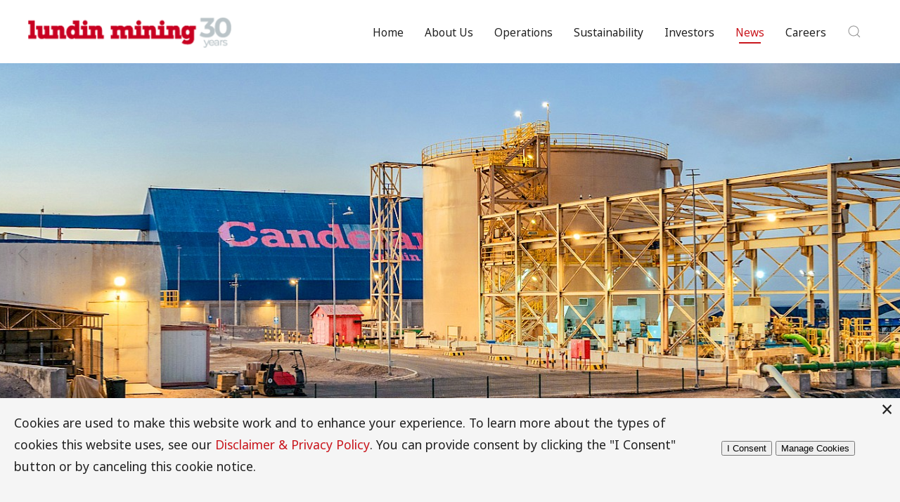

--- FILE ---
content_type: text/html; charset=UTF-8
request_url: https://lundinmining.com/news/lundin-mining-announces-updated-share-capital-and-123097/
body_size: 7345
content:
<!DOCTYPE html>
<!--
      ___          ___          ___          ___
     /  /\        /  /\        /  /\        /  /\     ___
    /  /::\      /  /::\      /  /::|      /  /::\   /__/\
   /  /:/\:\    /  /:/\:\    /  /:|:|     /  /:/\:\  \  \:\
  /  /::\ \:\  /  /:/  \:\  /  /:/|:|__  /  /::\ \:\  \__\:\
 /__/:/\:\_\:\/__/:/ \__\:|/__/:/ |:| /\/__/:/\:\ \:\ /  /::\
 \__\/  \:\/:/\  \:\ /  /:/\__\/  |:|/:/\  \:\ \:\_\//  /:/\:\
      \__\::/  \  \:\  /:/     |  |:/:/  \  \:\ \:\ /  /:/__\/
      /  /:/    \  \:\/:/      |__|::/    \  \:\_\//__/:/
     /__/:/      \__\::/       /__/:/      \  \:\  \__\/
     \__\/           ~~        \__\/        \__\/
-->
<html id="top" class="news-section lundin-mining-announces-updated-share-capital-and-123097-page " lang="en" direction="ltr" env="live" xmlns:og="//opengraphprotocol.org/schema/">
	<head><!-- Google tag (gtag.js) -->
<script async src="https://www.googletagmanager.com/gtag/js?id=G-69KLRWBT34"></script>
<script>
  window.dataLayer = window.dataLayer || [];
  function gtag(){dataLayer.push(arguments);}
  gtag('js', new Date());

  gtag('config', 'G-69KLRWBT34');
</script>
	<meta charset="utf-8">
	<meta http-equiv="x-ua-compatible" content="ie=edge">
	<meta name="viewport" content="width=device-width, initial-scale=1">
	<meta name="HandheldFriendly" content="True" />
	<meta name="MobileOptimized" content="480" />
			<title>Lundin Mining Announces Updated Share Capital and Voting Rights | Lundin Mining Corporation</title>
		<link rel='stylesheet' type='text/css' href='https://d2hw5o33fpk7z8.cloudfront.net/modules/CookieManagementBanner/assets/css/CookieManagementBanner.css' />
<link rel="alternate" type="application/rss+xml" href="/rss" title="Lundin Mining Corporation RSS Feed">
	<link rel="shortcut icon" href="https://d2hw5o33fpk7z8.cloudfront.net/templates/img/favicon.png" />
	<link rel="preconnect" href="https://fonts.googleapis.com/" crossorigin="anonymous" >
    <link rel="preconnect" href="https://fonts.gstatic.com/" crossorigin="anonymous" >
	<link href="https://fonts.googleapis.com/css?family=Noto+Sans:400,700" rel="stylesheet">
	<link rel="stylesheet" href="https://use.fontawesome.com/releases/v5.2.0/css/all.css" integrity="sha384-hWVjflwFxL6sNzntih27bfxkr27PmbbK/iSvJ+a4+0owXq79v+lsFkW54bOGbiDQ" crossorigin="anonymous">
	<link rel="stylesheet" type="text/css" href="https://d2hw5o33fpk7z8.cloudfront.net/assets/pwpc/pwpc-93d5f2beda71a451bca12fed0a40906def449df1.css" media="screen">
	<link rel="stylesheet" href="https://unpkg.com/gutenberg-css@0.4" media="print">
	<link rel="stylesheet" href="https://unpkg.com/gutenberg-css@0.4/dist/themes/oldstyle.min.css" media="print">
	<link rel="stylesheet" href="https://d2hw5o33fpk7z8.cloudfront.net/assets/pwpc/pwpc-191c2512595deee9b78ff335b258c13399f14e2c.css" media="print">
	<link rel="stylesheet" href="https://d2hw5o33fpk7z8.cloudfront.net/templates/css/override.css">
	<link rel="stylesheet" type="text/css" href="https://cdn.adnetcms.com/lib/adnetapi/css/stockcharts.min.css">
	
	
	<meta name="keywords" content="" />
	<meta name="description" content="TORONTO, Nov. 30, 2022 /CNW/ - (TSX: LUN) (Nasdaq Stockholm: LUMI) Lundin Mining Corporation (&#8220;Lundin Mining&#8221;" />
	<meta property="image" content="https://lundinmining.com/site/templates/img/logo-sq.png" />
	<meta name="robots" content="" />
	<link rel="canonical" href="http://lundinmining.com/news/lundin-mining-announces-updated-share-capital-and-123097/" />
	<meta property="og:site_name" content="Lundin Mining Corporation" />
	<meta property="og:title" content="Lundin Mining Announces Updated Share Capital and Voting Rights" />
	<meta property="og:url" content="http://lundinmining.com/news/lundin-mining-announces-updated-share-capital-and-123097/" />
	<meta property="og:description" content="TORONTO, Nov. 30, 2022 /CNW/ - (TSX: LUN) (Nasdaq Stockholm: LUMI) Lundin Mining Corporation (&#8220;Lundin Mining&#8221;" />
	<meta property="og:type" content="website" />
	<meta property="og:image" content="https://lundinmining.com/site/templates/img/logo-sq.png" />
	<meta name="twitter:card" content="summary" />
	<meta name="twitter:site" content="@" />
	<meta name="twitter:title" content="Lundin Mining Announces Updated Share Capital and Voting Rights" />
	<meta name="twitter:url" content="http://lundinmining.com/news/lundin-mining-announces-updated-share-capital-and-123097/" />
	<meta name="twitter:description" content="TORONTO, Nov. 30, 2022 /CNW/ - (TSX: LUN) (Nasdaq Stockholm: LUMI) Lundin Mining Corporation (&#8220;Lundin Mining&#8221;" />
	<meta name="twitter:image" content="https://lundinmining.com/site/templates/img/logo-sq.png" />
	
	
	

</head>
	<body class=procache>
        <div class="uk-offcanvas-content">
            <header class="page-header" uk-sticky="top:90;animation:uk-animation-slide-top;">
    <div class="header-bg">
        <div class="uk-container uk-position-relative">
            <div class="uk-flex uk-grid-small" uk-grid>
                <div class="brand uk-width-1-4@m uk-width-1-2">
                    <a href="/" title="Back to Home Page"><img src="https://d2hw5o33fpk7z8.cloudfront.net/templates/img/logo-30.png" alt="Lundin Mining Corporation" /></a>
                </div>
                <div class="uk-width-3-4@m uk-width-1-2 uk-hidden-print">
                    <div class="uk-float-right search-bar uk-visible@m">
                        <a title="search" class="uk-navbar-toggle uk-float-right" uk-search-icon href="#"></a>
                        <div class="uk-drop" uk-drop="mode: click; pos: left-center; offset: 0">
                            <form action="/search/" class="uk-search uk-search-navbar uk-width-1-1">
                                <label for="form-q" style="position:absolute;left:-5000px;">Search</label>
                                <input class="uk-search-input" type="search" placeholder="Search..." autofocus name="q" id="form-q" value="">
                            </form>
                        </div>
                    </div>
                    <nav id="main-nav" class="uk-hidden-print">
                        <ul class="main-nav sf-menu uk-visible@m no-print">
    <li class="home "><a href="/">Home</a></li>
                    <li class="">
            <a href="/about-us/">About Us</a>
                                               <ul>
                                                                                                                                        <li class=" first">
                                <a href="/about-us/about-lundin-mining/">Our Company</a>
                            </li>
                                                                                                                                        <li class=" ">
                                <a href="/about-us/leadershipteam/">Leadership Team</a>
                            </li>
                                                                                                                                        <li class=" ">
                                <a href="/about-us/board-of-directors/">Board of Directors</a>
                            </li>
                                                                                                                                        <li class=" ">
                                <a href="/about-us/corporate-governance/">Governance</a>
                            </li>
                                                                                                                                        <li class=" ">
                                <a href="/about-us/corporate-directory/">Corporate Directory</a>
                            </li>
                                                                                                                                        <li class=" ">
                                <a href="/about-us/contact/">Contact</a>
                            </li>
                                            </ul>
                                    </li>
                    <li class="">
            <a href="/operations/">Operations</a>
                                               <ul>
                                                                                                                                        <li class=" first">
                                <a href="/operations/overview/">Overview</a>
                            </li>
                                                                                                                                        <li class=" ">
                                <a href="/operations/candelaria-mine/">Candelaria</a>
                            </li>
                                                                                                                                        <li class=" ">
                                <a href="/operations/caserones-project/">Caserones</a>
                            </li>
                                                                                                                                        <li class=" ">
                                <a href="/operations/chapada/">Chapada</a>
                            </li>
                                                                                                                                        <li class=" ">
                                <a href="/operations/vicuna/">Vicuña</a>
                            </li>
                                                                                                                                        <li class=" ">
                                <a href="/operations/guidance-reports/">Guidance &amp; Outlook</a>
                            </li>
                                                                                                                                        <li class=" ">
                                <a href="/operations/reserves-and-resources/">Reserves and Resources</a>
                            </li>
                                            </ul>
                                    </li>
                    <li class="">
            <a href="/sustainability/">Sustainability</a>
                                               <ul>
                                                                                                                                        <li class=" first">
                                <a href="/sustainability/overview/">Overview</a>
                            </li>
                                                                                                                                        <li class=" ">
                                <a href="/sustainability/environmental-stewardship/">Environmental Stewardship</a>
                            </li>
                                                                                                                                        <li class=" ">
                                <a href="/sustainability/thriving-communities/">Thriving Communities</a>
                            </li>
                                                                                                                                        <li class=" ">
                                <a href="/sustainability/empowered-workforce/">Empowered Workforce</a>
                            </li>
                                                                                                                                        <li class=" ">
                                <a href="/sustainability/good-governance/">Good Governance</a>
                            </li>
                                                                                                                                        <li class=" ">
                                <a href="/sustainability/business-resilience/">Business Resilience</a>
                            </li>
                                                                                                                                        <li class=" ">
                                <a href="/sustainability/sustainability-reports/">Sustainability Reports</a>
                            </li>
                                                                                                                                        <li class=" ">
                                <a href="/sustainability/interactive-data-tool/">Interactive ESG Data Tool</a>
                            </li>
                                            </ul>
                                    </li>
                    <li class="">
            <a href="/investors/">Investors</a>
                                               <ul>
                                                                                                                                        <li class=" first">
                                <a href="/investors/overview/">Overview</a>
                            </li>
                                                                                                                                        <li class=" ">
                                <a href="/investors/news/">News</a>
                            </li>
                                                                                                                                        <li class=" ">
                                <a href="/investors/presentations-events/">Presentations &amp; Events</a>
                            </li>
                                                                                                                                        <li class=" ">
                                <a href="/investors/capital-structure/">Capital Structure</a>
                            </li>
                                                                                                                                        <li class=" ">
                                <a href="/investors/financial-reports/">Financial Reports</a>
                            </li>
                                                                                                                                        <li class=" ">
                                <a href="/investors/interactive-data-tool/">Interactive Data Tool</a>
                            </li>
                                                                                                                                        <li class=" ">
                                <a href="/investors/corporate-filings/">Corporate Filings</a>
                            </li>
                                                                                                                                        <li class=" ">
                                <a href="/investors/analyst-coverage/">Analyst Coverage</a>
                            </li>
                                            </ul>
                                    </li>
                    <li class="uk-active">
            <a href="/news/">News</a>
                                               </li>
                    <li class="">
            <a href="/careers/">Careers</a>
                                               <ul>
                                                                                                                                        <li class=" first">
                                <a href="/careers/vancouver-careers/">Vancouver Careers</a>
                            </li>
                                                                                                                                        <li class=" ">
                                <a href="/careers/careers-external/">Careers</a>
                            </li>
                                            </ul>
                                    </li>
    </ul>
<a href="#mobile-nav" class="mobile-toggle uk-hidden@m no-print" uk-toggle="target:#mobile-nav"><span uk-icon="icon: menu; ratio: 2"></span></a>
                    </nav>
                </div>
            </div>
        </div>
    </div>
</header>
             <div id="page-banner" uk-slideshow="max-height: 550;autoplay:true;animation: fade" class="banner">
       <ul class="uk-slideshow-items">
                <li>
                            <img src="https://d2hw5o33fpk7z8.cloudfront.net/assets/files/2002/desalination_plant_and_punta_padrones_port.1920x550.jpg" alt="" uk-cover/>
                                            </li>
                <li>
                            <img src="https://d2hw5o33fpk7z8.cloudfront.net/assets/files/2002/dji_0013.1920x550.jpg" alt="" uk-cover/>
                                            </li>
                <li>
                            <img src="https://d2hw5o33fpk7z8.cloudfront.net/assets/files/2002/04v3.1920x550.jpg" alt="" uk-cover/>
                                            </li>
                <li>
                            <img src="https://d2hw5o33fpk7z8.cloudfront.net/assets/files/2002/governance_and_ethics_photo_-_rm_pagev3.1920x550.jpg" alt="" uk-cover/>
                                            </li>
            </ul>

    <a title="next" class="uk-position-center-left uk-position-small uk-hidden-hover" href="#" uk-slidenav-previous uk-slideshow-item="previous"></a>
    <a title="previous" class="uk-position-center-right uk-position-small uk-hidden-hover" href="#" uk-slidenav-next uk-slideshow-item="next"></a>
</div>
             <!-- Horizontal navigation for sub pages -->
                        <div id="sub-nav" class="no-print">
                <div class="">
                    <nav class="uk-navbar-container uk-navbar-transparent horizontal-nav-container">
                        <div class="uk-navbar-center uk-flex uk-flex-center">
                            
<ul class='uk-navbar-nav horizontal-nav'>
</ul>
                        </div>
                     </nav>
                                         
                     <div class="uk-flex uk-flex-middle uk-margin-top mobile-sub-nav-container" uk-grid>
                        <div class="uk-width-1-2@m">
                            <ul class="uk-nav-default uk-nav-parent-icon" uk-nav>
    <li class="uk-active uk-parent root"><a href="#" class="text-underline">News</a>
        <ul class="uk-nav-sub">
                </ul>
    </li>
</ul>
                        </div>
                    </div>
                </div>
            </div>
                        <!-- end horizontal sub navigation -->
            <!-- Page Content -->
            <div class="page-body">
                <div class="main-bg">
                                    <div id="page-title">
                        <div class="uk-container">
                                                    <p class="header text-underline">News</p>
                                                </div>
                    </div>
                                                             <div class="uk-container">
                                                <div class="uk-margin-medium-bottom uk-flex" uk-grid>
                            <div class="uk-width-1-1">
                                <div id="page-body" class="content-padding">
                                        <div id="page-content">
    	<h2>Lundin Mining Announces Updated Share Capital and Voting Rights</h2>

    	<div class="date uk-margin-bottom">November 30, 2022</div>

    	    		<div class="uk-align-right panel uk-width-1-4@s no-print">
    			<a href="https://d2hw5o33fpk7z8.cloudfront.net/assets/files/9108/lundin_mining_corporation_lundin_mining_announces_updated_share.pdf" target="_blank"><span class="fas fa-file-pdf"></span> Download PDF</a>
    		</div>
    	
        

<div class="PRN_ImbeddedAssetReference"><p><a href="https://mma.prnewswire.com/media/1959130/Lundin_Mining_Corporation_Lundin_Mining_Announces_Updated_Share.html" rel="nofollow"><img src="https://mma.prnewswire.com/media/1959130/Lundin_Mining_Corporation_Lundin_Mining_Announces_Updated_Share.jpg" title="Lundin Mining Corporation Logo (CNW Group/Lundin Mining Corporation)" alt="Lundin Mining Corporation Logo (CNW Group/Lundin Mining Corporation)" /></a></p>
</div><p><span class="legendSpanClass"><span class="xn-location">TORONTO</span></span>, <span class="legendSpanClass"><span class="xn-chron">Nov. 30, 2022</span></span> /CNW/ - (TSX: LUN) (Nasdaq Stockholm: LUMI)<b> Lundin Mining Corporation </b>(&#8220;Lundin Mining&#8221; or the &#8220;Company&#8221;) reports the following updated share capital and voting rights, in accordance with the Swedish Financial Instruments Trading Act:</p>
<p>The number of issued and outstanding shares of the Company has increased by 379,523 to 770,627,078 common shares with voting rights as at <span class="xn-chron">November 30, 2022</span>. The increase in the number of issued and outstanding shares from <span class="xn-chron">November 1, 2022</span> to date is a result of the exercise of employee stock options or the vesting of employee share units.</p>
<p><b>About Lundin Mining</b></p>
<p>Lundin Mining is a diversified Canadian base metals mining company with operations and projects in <span class="xn-location">Argentina</span>, <span class="xn-location">Brazil</span>, <span class="xn-location">Chile</span>, <span class="xn-location">Portugal</span>, <span class="xn-location">Sweden</span> and <span class="xn-location">the United States of America</span>, primarily producing copper, zinc, gold and nickel.</p>
<p>The information in this release is subject to the disclosure requirements of Lundin Mining under the Swedish Financial Instruments Trading Act. The information was submitted for publication, through the agency of the contact persons set out below on <span class="xn-chron">November 30, 2022</span> at <span class="xn-chron">17:00 Eastern Time</span>.</p>
<div class="PRN_ImbeddedAssetReference"><p><a href="https://mma.prnewswire.com/media/1959112/Lundin_Mining_Corporation_Lundin_Mining_Announces_Updated_Share.pdf?p=original" rel="nofollow"><img src="https://mma.prnewswire.com/media/1959112/Lundin_Mining_Corporation_Lundin_Mining_Announces_Updated_Share.pdf?p=pdfthumbnail" title="Lundin Mining Announces Updated Share Capital and Voting Rights (CNW Group/Lundin Mining Corporation)" alt="Lundin Mining Announces Updated Share Capital and Voting Rights (CNW Group/Lundin Mining Corporation)" /></a></p>
</div>
<div class="PRN_ImbeddedAssetReference">
</div>
<p>SOURCE  Lundin Mining Corporation</p>
<img alt="" src="https://rt.newswire.ca/rt.gif?NewsItemId=C8628&amp;Transmission_Id=202211301700CANADANWCANADAPR_C8628&amp;DateId=20221130" style="border:0px;width:1px;height:1px;" />
        
                    <div class="contact-box">
                Mark Turner, Vice President, Business Valuations and Investor Relations: +1 416 342 5565; Irina Kuznetsova, Manager, Investor Relations: +1 416 342 5583; Robert Eriksson, Investor Relations Sweden: +46 8 440 54 50
            </div>
    	    </div>
                                </div>
                            </div>
                        </div>
                    </div>
                                                                                 </div>
            </div>
            <!-- End Page Content -->
            <div class="scroll uk-text-center uk-padding">
                <a href="#page-banner" class="to-top" uk-scroll><span uk-icon="icon:chevron-up;"></span></a>
            </div>
            <footer id="page-footer">
        <div class="uk-container">
        <div class="footer uk-grid-collapse uk-flex uk-flex-middle" uk-grid>
            <div class="subscribe-height uk-width-2-3@s uk-height-1-1">
                <div class="brand">
                    <a href="/" title="Back to Home Page"><img src="https://d2hw5o33fpk7z8.cloudfront.net/templates/img/logo.png" alt="Lundin Mining Corporation" /></a>
                </div>
            </div>
            <div class="subscribe-height uk-width-1-3@s uk-height-1-1">
                <div class="subscribe-height">
                    <a href="#subscribe-modal" uk-toggle class="uk-button uk-button-footer" title="subscribe for emails">
                        Receive Email Updates <span class="uk-margin-left">Sign Up</span>
                    </a>
                </div>
            </div>
        </div>
    </div>
        <div class="footer-secondary-bg uk-visible@s">
        <div class="uk-container">
            <div class="uk-flex uk-child-width-1-4@s uk-margin-large-top uk-margin-large-bottom" uk-grid>
                                        <div>
                        <ul class="uk-nav footer-nav">
                                                                                <li class="">
                                <a title="Home" href="/">Home</a>
                            </li>
                                                                                    <li class="">
                                <a title="About Us" href="/about-us/">About Us</a>
                            </li>
                                                                                    <li class="">
                                <a title="Operations" href="/operations/">Operations</a>
                            </li>
                                                                                    <li class="">
                                <a title="Sustainability" href="/sustainability/">Sustainability</a>
                            </li>
                                                    </ul>
                    </div>
                                        <div>
                        <ul class="uk-nav footer-nav">
                                                                                <li class="">
                                <a title="Investors" href="/investors/">Investors</a>
                            </li>
                                                                                    <li class="uk-parent uk-active">
                                <a title="News" href="/news/">News</a>
                            </li>
                                                                                    <li class="">
                                <a title="Careers" href="/careers/">Careers</a>
                            </li>
                                                                                    <li class="">
                                <a title="Site Map" href="/lundin-mining-site-map/">Site Map</a>
                            </li>
                                                    </ul>
                    </div>
                                        <div>
                        <ul class="uk-nav footer-nav">
                                                                                <li class="">
                                <a title="Disclaimer &amp; Privacy" href="/disclaimer/">Disclaimer &amp; Privacy</a>
                            </li>
                                                                                    <li class="">
                                <a title="Accessibility" href="/accessibility/">Accessibility</a>
                            </li>
                                                                                    <li class="">
                                <a title="Contact Us" href="/contact/">Contact Us</a>
                            </li>
                                                                                    <li class="">
                                <a title="Lundin Foundation" href="/lundin-group-of-companies/">Lundin Foundation</a>
                            </li>
                                                    </ul>
                    </div>
                                        <div>
                        <ul class="uk-nav footer-nav">
                                                                                <li class="">
                                <a title="RSS Feed" href="/rss/">RSS Feed</a>
                            </li>
                                                                                    <li class="">
                                <a title="Search" href="/search/">Search</a>
                            </li>
                                                                                    <li class="">
                                <a title="" href=""></a>
                            </li>
                                                                                    <li class="">
                                <a title="" href=""></a>
                            </li>
                                                    </ul>
                    </div>
                                </div>
            <div class="uk-container">
                <div class="uk-text-right madeby"> &copy; 2026 Lundin Mining Corporation / <a href="https://www.adnetinc.com" target="_blank" title="site by Adnet">site by Adnet</a></div>
            </div>
        </div>
    </div>
</footer>

<div class="in-progress"></div>
            <div id="mobile-nav" class="no-print" uk-offcanvas="flip: true">
    <div class="uk-offcanvas-bar uk-dark">
        <div class="uk-card uk-card-body uk-padding-small">
             <div class="brand">
                <a href="/" title="Back to Home Page"><img src="https://d2hw5o33fpk7z8.cloudfront.net/templates/img/logo.png" alt="Lundin Mining Corporation" /></a>
            </div>
        </div>
        <hr>
        <ul class="uk-nav uk-nav-default uk-nav-parent-icon uk-clearfix" data-uk-nav>
            <li><a href="/">Home</a></li>
                                                            <li class=" uk-parent" data-nav="6">
                                                                        <a href="#">About Us</a>
                            <ul class="uk-nav-sub uk-list-space uk-margin-left">
                                                                                                                                            <li class="">
                                        <a href="/about-us/about-lundin-mining/">Our Company</a>
                                    </li>
                                                                                                                                            <li class="">
                                        <a href="/about-us/leadershipteam/">Leadership Team</a>
                                    </li>
                                                                                                                                            <li class="">
                                        <a href="/about-us/board-of-directors/">Board of Directors</a>
                                    </li>
                                                                                                                                            <li class="">
                                        <a href="/about-us/corporate-governance/">Governance</a>
                                    </li>
                                                                                                                                            <li class="">
                                        <a href="/about-us/corporate-directory/">Corporate Directory</a>
                                    </li>
                                                                                                                                            <li class="">
                                        <a href="/about-us/contact/">Contact</a>
                                    </li>
                                                                </ul>
                                                            </li>
                                                            <li class=" uk-parent" data-nav="7">
                                                                        <a href="#">Operations</a>
                            <ul class="uk-nav-sub uk-list-space uk-margin-left">
                                                                                                                                            <li class="">
                                        <a href="/operations/overview/">Overview</a>
                                    </li>
                                                                                                                                            <li class="">
                                        <a href="/operations/candelaria-mine/">Candelaria</a>
                                    </li>
                                                                                                                                            <li class="">
                                        <a href="/operations/caserones-project/">Caserones</a>
                                    </li>
                                                                                                                                            <li class="">
                                        <a href="/operations/chapada/">Chapada</a>
                                    </li>
                                                                                                                                            <li class="">
                                        <a href="/operations/vicuna/">Vicuña</a>
                                    </li>
                                                                                                                                            <li class="">
                                        <a href="/operations/guidance-reports/">Guidance &amp; Outlook</a>
                                    </li>
                                                                                                                                            <li class="">
                                        <a href="/operations/reserves-and-resources/">Reserves and Resources</a>
                                    </li>
                                                                </ul>
                                                            </li>
                                                            <li class=" uk-parent" data-nav="8">
                                                                        <a href="#">Sustainability</a>
                            <ul class="uk-nav-sub uk-list-space uk-margin-left">
                                                                                                                                            <li class="">
                                        <a href="/sustainability/overview/">Overview</a>
                                    </li>
                                                                                                                                            <li class="">
                                        <a href="/sustainability/environmental-stewardship/">Environmental Stewardship</a>
                                    </li>
                                                                                                                                            <li class="">
                                        <a href="/sustainability/thriving-communities/">Thriving Communities</a>
                                    </li>
                                                                                                                                            <li class="">
                                        <a href="/sustainability/empowered-workforce/">Empowered Workforce</a>
                                    </li>
                                                                                                                                            <li class="">
                                        <a href="/sustainability/good-governance/">Good Governance</a>
                                    </li>
                                                                                                                                            <li class="">
                                        <a href="/sustainability/business-resilience/">Business Resilience</a>
                                    </li>
                                                                                                                                            <li class="">
                                        <a href="/sustainability/sustainability-reports/">Sustainability Reports</a>
                                    </li>
                                                                                                                                            <li class="">
                                        <a href="/sustainability/interactive-data-tool/">Interactive ESG Data Tool</a>
                                    </li>
                                                                </ul>
                                                            </li>
                                                            <li class=" uk-parent" data-nav="8">
                                                                        <a href="#">Investors</a>
                            <ul class="uk-nav-sub uk-list-space uk-margin-left">
                                                                                                                                            <li class="">
                                        <a href="/investors/overview/">Overview</a>
                                    </li>
                                                                                                                                            <li class="">
                                        <a href="/investors/news/">News</a>
                                    </li>
                                                                                                                                            <li class="">
                                        <a href="/investors/presentations-events/">Presentations &amp; Events</a>
                                    </li>
                                                                                                                                            <li class="">
                                        <a href="/investors/capital-structure/">Capital Structure</a>
                                    </li>
                                                                                                                                            <li class="">
                                        <a href="/investors/financial-reports/">Financial Reports</a>
                                    </li>
                                                                                                                                            <li class="">
                                        <a href="/investors/interactive-data-tool/">Interactive Data Tool</a>
                                    </li>
                                                                                                                                            <li class="">
                                        <a href="/investors/corporate-filings/">Corporate Filings</a>
                                    </li>
                                                                                                                                            <li class="">
                                        <a href="/investors/analyst-coverage/">Analyst Coverage</a>
                                    </li>
                                                                </ul>
                                                            </li>
                                                            <li class="uk-active " data-nav="739">
                                             <a href="/news/">News</a>
                                    </li>
                                                            <li class=" uk-parent" data-nav="2">
                                                                        <a href="#">Careers</a>
                            <ul class="uk-nav-sub uk-list-space uk-margin-left">
                                                                                                                                            <li class="">
                                        <a href="/careers/vancouver-careers/">Vancouver Careers</a>
                                    </li>
                                                                                                                                            <li class="">
                                        <a href="/careers/careers-external/">Careers</a>
                                    </li>
                                                                </ul>
                                                            </li>
                                                            <li class=" " data-nav="0">
                                                                        <a href="/lundin-mining-site-map/">Site Map</a>
                                                            </li>
                                                            <li class=" " data-nav="0">
                                                                        <a href="/disclaimer/">Disclaimer &amp; Privacy</a>
                                                            </li>
                                                            <li class=" " data-nav="0">
                                                                        <a href="/accessibility/">Accessibility</a>
                                                            </li>
                                                            <li class=" " data-nav="0">
                                                                        <a href="/contact/">Contact Us</a>
                                                            </li>
                                                            <li class=" " data-nav="0">
                                                                        <a href="/lundin-group-of-companies/">Lundin Foundation</a>
                                                            </li>
                                                            <li class=" " data-nav="0">
                                                                        <a href="/rss/">RSS Feed</a>
                                                            </li>
                                                            <li class=" " data-nav="0">
                                                                        <a href="/search/">Search</a>
                                                            </li>
                    </ul>
        <hr />
        <div class="uk-panel uk-text-center">
            <small>&copy; 2026 Lundin Mining Corporation<br />All rights reserved.<br /></small>
        </div>
    </div>
</div>
        </div>
        
                    <div id="subscribe-modal" uk-modal>
    <div class="uk-modal-dialog">
				<div class="uk-modal-body">		
	        <a class="uk-modal-close uk-close uk-align-right"></a>
						<div>
				<iframe style="width: 600px; height:650px; border-width: 0" type="text/javascript" src="https://lundinmining.mediaroom.com/email-alerts?type=1"> </iframe>
				</div>
			</div>
        <div class="uk-modal-footer uk-text-small">
        	<p>By clicking submit, you agree to share the information provided here, and give your consent to receive communications from Lundin Mining.</p>

			<p>You will receive a confirmation email within 24hrs.  You will be required to click the link in that email to complete the signup process and begin receiving the company's emails.</p>
			<p>Please view our <a href="/disclaimer/">Disclaimer &amp; Privacy</a> page for further information.</p>
        </div>
    </div>
</div>
        
        <!-- Vendor Script -->
        <script src="https://d2hw5o33fpk7z8.cloudfront.net/assets/pwpc/pwpc-bf81fe01dd6f0dc543e02f99fc41f90ddd47ebf7.js"></script>


        <!-- Adnet API Scripts -->
        
                    <script src="https://cdn.amcharts.com/lib/4/core.js"></script>
                    <script src="https://cdn.amcharts.com/lib/4/charts.js"></script>
                    <script src="https://cdn.amcharts.com/lib/4/themes/animated.js"></script>
                    <script src="https://cdn.amcharts.com/lib/4/themes/material.js"></script>
                    <script src="https://cdn.amcharts.com/lib/4/plugins/rangeSelector.js"></script>
                
        <script src="https://cdn.adnetcms.com/lib/adnetapi/js/stockcharts.min.js" async defer></script>
         <script src="https://cdn.adnetcms.com/lib/adnetapi/js/stockquotes.min.js" defer></script>
	
<script>
	(function(i,ss,o,g,r,a,m){i['GoogleAnalyticsObject']=r;i[r]=i[r]||function(){
	(i[r].q=i[r].q||[]).push(arguments)},i[r].l=1*new Date();a=ss.createElement(o),
	m=ss.getElementsByTagName(o)[0];a.async=1;a.src=g;m.parentNode.insertBefore(a,m)
	})(window,document,'script','//www.google-analytics.com/analytics.js','ga');ga('create', 'UA-4920795-22', 'auto');
	ga('set', 'anonymizeIp', true);
	ga('send', 'pageview');</script><script type="text/javascript">
_linkedin_partner_id = "4818828";
window._linkedin_data_partner_ids = window._linkedin_data_partner_ids || [];
window._linkedin_data_partner_ids.push(_linkedin_partner_id);
</script><script type="text/javascript">
(function(l) {
if (!l){window.lintrk = function(a,b){window.lintrk.q.push([a,b])};
window.lintrk.q=[]}
var ss = document.getElementsByTagName("script")[0];
var b = document.createElement("script");
b.type = "text/javascript";b.async = true;
b.src = "https://snap.licdn.com/li.lms-analytics/insight.min.js";
ss.parentNode.insertBefore(b, ss);})(window.lintrk);
</script>

<noscript>
<img height="1" width="1" style="display:none;" alt="" src="https://px.ads.linkedin.com/collect/?pid=4818828&fmt=gif" />
</noscript><div id="cookie-manager" class="pwcmb pwcmb--bottom_overlay">
    <div class="pwcmb-widget pwcmb-widget--notice">
    <div class="pwcmb-widget__inner">
        <div class="pwcmb-widget__copy">
                        <div class="pwcmb-widget__text"><p>Cookies are used to make this website work and to enhance your experience. To learn more about the types of cookies this website uses, see our <a href="/disclaimer/">Disclaimer &amp; Privacy Policy</a>. You can provide consent by clicking the "I Consent" button or by canceling this cookie notice.</p></div>
        </div>
        <div class="pwcmb-widget__actions">
            <button class="pwcmb-widget__button js-pwcmb-allow-cookies">I Consent</button>
                            <button class="pwcmb-widget__button js-pwcmb-manage-cookies">Manage Cookies</button>
                    </div>
        <span class="pwcmb-widget__close js-pwcmb-allow-cookies">Close</span>
    </div>
</div>    <div class="pwcmb-widget pwcmb-widget--manage">
    <div class="pwcmb-widget__inner">
        <div class="pwcmb-widget__copy">
                        <div class="pwcmb-widget__text"><p>Cookies are used to make this website work and to enhance your experience. To learn more about the types of cookies this website uses, see our <a href="/disclaimer/">Disclaimer &amp; Privacy Policy</a>.  Please select the checkbox below to indicate your consent.</p></div>
            <form class="pwcmb-widget__row" id="pwcmb-consent-form" name="pwcmb-consent-form" method="get">
                <div class="pwcmb-option-wrapper">
                    <input id="pwcmb-consent--y" name="pwcmb-consent--y" class="pwcmb-widget__row-cb js-pwcmb-marketing-pref--y" type="checkbox">
                    <label for="pwcmb-consent--y" class="pwcmb-widget__row-label"><span>I consent</span></label>
                </div>
                <div class="pwcmb-option-wrapper">
                    <input id="pwcmb-consent--n" name="pwcmb-consent--n" class="pwcmb-widget__row-cb js-pwcmb-marketing-pref--n" type="checkbox">
                    <label for="pwcmb-consent--n" class="pwcmb-widget__row-label"><span>I do not consent</span></label>
                </div>
            </form>
        </div>
        <div class="pwcmb-widget__actions">
            <button class="pwcmb-widget__button js-pwcmb-save-pref">Save Preferences</button>
        </div>
    </div>
</div>    <div class="pwcmb-widget pwcmb-widget--message">
    Your cookie preferences have been saved</div></div>
            <script>
                var pwcmb_settings = {
                    status: "1",
                    version: "1",
                    auto_accept: "",
                    auto_fire: ""
                };
            </script>
            <script defer src='https://d2hw5o33fpk7z8.cloudfront.net/modules/CookieManagementBanner/assets/js/CookieManagementBanner.vanilla.js'></script></body>
</html>

--- FILE ---
content_type: text/html; charset=UTF-8
request_url: https://lundinmining.mediaroom.com/email-alerts?type=1
body_size: 4207
content:
<!DOCTYPE HTML PUBLIC "-//W3C//DTD HTML 4.01 Transitional//EN" "http://www.w3.org/TR/html4/loose.dtd">

<html>
<head>
<!-- begin spin_special_output(head_start) -->
<script type="text/javascript" wd_script_id="csrfscript" nonce="NTZmNjdkODc2ZmVhNjEwZTBmZDJjMTMyNTU1OWRlNTFkNjNlM2M2Nw==">
		function fetchCSRFToken() {
			var currentPageUrl = window.location.href;
			fetch("verify_token.php", {
				method: "POST",
				headers: {
					"Content-Type": "application/x-www-form-urlencoded"
				},
				body: "page=" + encodeURIComponent(currentPageUrl)
			})
			.then(response => response.text())
			.then(token => { 
				PushToken(token,encodeURIComponent(currentPageUrl))
			});
		}
		document.addEventListener("DOMContentLoaded", function() {
			fetchCSRFToken();
		});
		LoadFancyBox();
		function LoadFancyBox(){
			setTimeout(function() {
				if (document.getElementsByClassName("fancybox-content").length > 0) {
					fetchCSRFToken();
				}
			}, 2000);
		}
		function PushToken(data){ 
			const parsedData = (() => { try { return JSON.parse(data); } catch { return null; } })();
			let token = parsedData ? parsedData.csrf_token : null;
			let cfid = parsedData ? parsedData.id : null;
			

			var elements = document.querySelectorAll(".csrf_token");

			elements.forEach(function(element) {
				element.value = token;

				let existingHiddenInput = element.nextElementSibling; // Check the immediately following sibling
    			if (cfid && (!existingHiddenInput || !existingHiddenInput.classList.contains("cfid"))) {
					const hiddenInput = document.createElement("input");
					hiddenInput.type = "hidden";
					hiddenInput.name = "cfid"; 
					hiddenInput.className = "cfid"; 
					hiddenInput.value = cfid; 	
					element.insertAdjacentElement("afterend", hiddenInput);
				}
			});

		}
		function set_csrf_loaded() { 
			var csrfElements = document.getElementsByClassName("csrf_token");
			var csrfValue = csrfElements[0].value;
			var token=csrfValue;
			
			var tokElements = document.getElementsByClassName("cfid");
			var tokValue = tokElements[0].value;
			var cfid=tokValue;
			
			if(token!="" && cfid!="") {
				let verifytok={csrf_token:token,id:cfid};
				const verifyJson = JSON.stringify(verifytok);
				PushToken(verifyJson)
			}
		
		}
	</script>
<style type="text/css" wd_script_id="subscribe_form_style" nonce="NTZmNjdkODc2ZmVhNjEwZTBmZDJjMTMyNTU1OWRlNTFkNjNlM2M2Nw==">
.wd_category_checkboxes .wd_subcategories {
        margin: 0px 0px 0px 20px;
}
.wd_category_checkboxes .wd_parent_category {
        margin: 0px;
        font-weight: bold;
}
.wd_category_checkboxes .wd_subtype {
        margin: 0px 0px 0px 20px;
        font-weight: bold;
}
        </style>
<script type="text/javascript" src="js/jquery-webdriver.js" wd_script_id="jquery-webdriver.js" nonce="NTZmNjdkODc2ZmVhNjEwZTBmZDJjMTMyNTU1OWRlNTFkNjNlM2M2Nw=="></script>
<script type="text/javascript" src="js/webdriver.js" wd_script_id="webdriver.js" nonce="NTZmNjdkODc2ZmVhNjEwZTBmZDJjMTMyNTU1OWRlNTFkNjNlM2M2Nw=="></script>
<script type="text/javascript" wd_script_id="recaptcha2_script" nonce="NTZmNjdkODc2ZmVhNjEwZTBmZDJjMTMyNTU1OWRlNTFkNjNlM2M2Nw==">
			var recaptcha2_loaded = false;

			function wd_recaptcha2_init() {
				if (recaptcha2_loaded) {
					$(".wd_recaptcha2_needed").each(function() {
						grecaptcha.render(this, {"sitekey": "6LdDmR8TAAAAAJ72DH_RtavsrDUlu6g6lzvajKsK"});
						$(this).removeClass("wd_recaptcha2_needed");
					});
				}
			}

			function on_recaptcha2_loaded() {
				recaptcha2_loaded = true;
				wd_recaptcha2_init();
			}
		</script>
<style type="text/css" wd_script_id="recaptcha2_style" nonce="NTZmNjdkODc2ZmVhNjEwZTBmZDJjMTMyNTU1OWRlNTFkNjNlM2M2Nw==">)
			.g-recaptcha iframe {
				vertical-align: bottom;
			}
		</style>
<script type="text/javascript" src="js/wd_form.js" wd_script_id="wd_form.js" nonce="NTZmNjdkODc2ZmVhNjEwZTBmZDJjMTMyNTU1OWRlNTFkNjNlM2M2Nw=="></script>
<link href="css/wd_form.css" type="text/css" rel="stylesheet" wd_script_id="wd_form.css">

<!-- end spin_special_output(head_start) -->


    <title>Get News Alerts by Email</title>
	
 <meta name="keywords" content="" />
 <meta name="description" content="" />
 <meta name="twitter:card" content="summary" />
 <meta property="og:url" content="https://lundinmining.mediaroom.com/email-alerts?type=1" />
	

	<style type="text/css">
		body {
			font-family: 'Noto Sans',arial,helvetica,sans-serif;
			color: #000;
			font-size: 18px;
			font-weight: 400;
			line-height: 32.4px;
		}

		a {
			color: #6095C3;
		}

		a:hover {
			color: #000;
			text-decoration: underline;
		}

		h1, h2, h3, h4, h5, h6 {
			margin: 0;
			padding: 5px 0;
			line-height: 1.1em;
		}

		h1, h2, h3 {
			font-weight: normal;
			font-family: Arial, serif;
			color: #000;
		}

		h1 {
			font-size: 2.6em;
		}

		h2 {
			font-size: 2.3em;
		}

		h3 {
			font-size: 27px;
		}

		h4 {
			font-size: 1.8em;
		}

		h5 {
			font-size: 1.4em;
		}

		h6 {
			font-size: 1.1em;
		}		
	</style>
	<script src="https://code.jquery.com/jquery-3.3.1.slim.min.js" integrity="sha256-3edrmyuQ0w65f8gfBsqowzjJe2iM6n0nKciPUp8y+7E=" crossorigin="anonymous"></script>
	<link rel="stylesheet" href="css/wdcontent.css" type="text/css">
    <link rel="alternate" href="https://lundinmining.mediaroom.com/index.php?s=2429&pagetemplate=rss" type="application/rss+xml" title="">		  

<!-- begin spin_special_output(head_end) -->
<script type="text/javascript" src="https://www.google.com/recaptcha/api.js?onload=on_recaptcha2_loaded&render=explicit&hl=en-US" wd_script_id="api.js?onload=on_recaptcha2_loaded&render=explicit&hl=en-US" nonce="NTZmNjdkODc2ZmVhNjEwZTBmZDJjMTMyNTU1OWRlNTFkNjNlM2M2Nw=="></script>
<link rel="canonical" href="https://lundinmining.mediaroom.com/email-alerts?type=1" />
<!-- end spin_special_output(head_end) -->
</head>

<body class="wd_pageid_34170">
	<div class="logo"><img src="images/logo.png" alt="Lundin Mining Corporation"></div>
	<div class="content">
	<div id="wd_printable_content" class="fr-view"><div class="breadcrumb">
</div>
<h1 class="page_header">Get News Alerts by Email</h1>

<div class="wd_subscribe2">

 <form method="POST" class="wd_formbuilder" name="formbuilderform" action="https://lundinmining.mediaroom.com/email-alerts?type=1&amp;submitted=1" enctype="multipart/form-data" onsubmit="disable_submit(this, true);var ok = check_required_fields(this,[&quot;forminfo[email]&quot;,&quot;g-recaptcha-response&quot;],[&quot;forminfo[email]&quot;],&quot;#ff0000&quot;,&quot;This field is required&quot;,&quot;This field must contain a valid email address&quot;,&quot;Please fill in all required fields highlighted in red.&quot;,&quot;Please provide a valid email address.&quot;); if (!ok) {disable_submit(this,false); return false;} return true;">
  <div class="wd_form_header">
   <div class="wd_form_legend">
* Required Fields
   </div>
  </div>
   <div class="wd_form_field wd_form_field_pos_right">
    <div class="wd_form_field_input">
<a href="https://lundinmining.mediaroom.com/email-alerts?unsub=1&hide_page_content=1">(Click here to unsubscribe)</a>
    </div>
   </div>
   <div class="wd_form_field wd_form_field_pos_right">
    <div class="wd_form_field_input">
<div class="wd_category_checkboxes"><div class="wd_parent_category"><input type="radio" name="category[_All_]" value="_All_" id="subscribe_all_categories" onclick="document.getElementById('type_checkboxes').style.display='none';" /><label for="subscribe_all_categories">All Alerts</label></div><div class="wd_parent_category"><input type="radio" name="category[_All_]" value="" checked="yes" id="subscribe_specific_categories" onclick="document.getElementById('type_checkboxes').style.display='';" /><label for="subscribe_specific_categories">Customize Alerts</label></div><div class="wd_subcategories" id="type_checkboxes"><div class="wd_parent_category"><input type="checkbox" name="category[1][]" checked="yes" value="_All_" id="subscribe_category_1_all" onclick="check_cats(1,'all',this.checked,this.checked);" />&nbsp;<label for="subscribe_category_1_all">All News Releases</label></div><div class="wd_subcategories" id="wd_subcategories_1_all"><div class="wd_category_checkbox"><input type="checkbox" name="category[1][]" checked="yes" value="784" id="subscribe_category_1_784" onclick="check_cats(1,784,this.checked,false);" disabled />&nbsp;<label for="subscribe_category_1_784">Lundin Mining Corporation</label></div><div class="wd_category_checkbox"><input type="checkbox" name="category[1][]" checked="yes" value="783" id="subscribe_category_1_783" onclick="check_cats(1,783,this.checked,false);" disabled />&nbsp;<label for="subscribe_category_1_783">Lundin Mining LUMI</label></div></div></div></div>
    </div>
   </div>
   <input type="hidden" name="hide_page_content" value="1" />
   <div class="wd_form_field wd_form_field_pos_below">
    <div class="wd_form_field_label">
<label for="formbuilderform_forminfo[first_name]">First Name</label>
    </div>
    <div class="wd_form_field_input">
     <input type="text" name="forminfo[first_name]" value="" size="32" id="formbuilderform_forminfo[first_name]" />
    </div>
   </div>
   <div class="wd_form_field wd_form_field_pos_below">
    <div class="wd_form_field_label">
<label for="formbuilderform_forminfo[last_name]">Last Name</label>
    </div>
    <div class="wd_form_field_input">
     <input type="text" name="forminfo[last_name]" value="" size="32" id="formbuilderform_forminfo[last_name]" />
    </div>
   </div>
   <div class="wd_form_field wd_form_field_pos_below">
    <div class="wd_form_field_label">
<label for="formbuilderform_forminfo[email]">*&nbsp;Email Address</label>
    </div>
    <div class="wd_form_field_input">
     <input type="text" name="forminfo[email]" value="" size="32" id="formbuilderform_forminfo[email]" />
    </div>
   </div>
   <div class="wd_form_field wd_form_field_pos_below">
    <div class="wd_form_field_label">
<label for="formbuilderform_forminfo[company]">Organization</label>
    </div>
    <div class="wd_form_field_input">
     <input type="text" name="forminfo[company]" value="" size="32" id="formbuilderform_forminfo[company]" />
    </div>
   </div>
   <div class="wd_form_field wd_form_field_pos_below">
    <div class="wd_form_field_label">
<label for="formbuilderform_forminfo[telephone]">Phone Number</label>
    </div>
    <div class="wd_form_field_input">
     <input type="text" name="forminfo[telephone]" value="" size="32" id="formbuilderform_forminfo[telephone]" />
    </div>
   </div>
   <div class="wd_form_field wd_form_field_pos_right">
    <div class="wd_form_field_label">
<label for="g-recaptcha-response"></label>
    </div>
    <div class="wd_form_field_input">

			<div id="recaptcha2_widget" class="g-recaptcha wd_recaptcha2 wd_recaptcha2_needed"></div>
			<script type="text/javascript">
				if (typeof wd_recaptcha2_init == "function")
					wd_recaptcha2_init();
			</script>
			<noscript>
				<div>
					<div style="width: 302px; height: 422px; position: relative; box-sizing: content-box;">
						<div style="width: 302px; height: 422px; position: absolute;">
							<iframe src="https://www.google.com/recaptcha/api/fallback?k=6LdDmR8TAAAAAJ72DH_RtavsrDUlu6g6lzvajKsK" frameborder="0" scrolling="no" style="width: 302px; height:422px; border-style: none;" title="Recaptcha">
							</iframe>
						</div>
					</div>
					<div style="width: 300px; height: 62px; box-sizing: content-box; border-style: none; bottom: 12px; left: 25px; margin: 0px; padding: 0px; right: 25px; background: #f9f9f9; border: 1px solid #c1c1c1; border-radius: 3px;">
						<textarea id="g-recaptcha-response" name="g-recaptcha-response" class="g-recaptcha-response" style="width: 250px; height: 40px; box-sizing: content-box; border: 1px solid #c1c1c1; margin: 10px 25px; padding: 0px; resize: none;" aria-label="recaptcha"></textarea>
					</div>
				</div>
			</noscript>
		
    </div>
   </div>
  <div class="wd_form_footer">
   <div class="wd_form_buttons">
<input type="submit" class="wd_formbuilder_submit" name="Submit" value="Submit"><input type="hidden" name="csrf_token" class="csrf_token" value=""/>
   </div>
  </div>
 </form>

        <script language="javascript">
        <!--
                function check_cats(type, cat, check, disable) {
                        var container = document.getElementById("wd_subcategories_"+type+"_"+cat);
                        if (container)
                                check_cats_internal(container, check, disable);
                }

                function check_cats_internal(obj, check, disable) {
                        if (obj.type == "checkbox") {
                                obj.checked = check;
                                obj.disabled = disable;
                        } else {
                                var child = obj.firstChild;
                                while (child) {
                                        check_cats_internal(child, check, disable);
                                        child = child.nextSibling;
                                }
                        }
                }
        // -->
        </script>

</div>
</div><br clear="all">		<div class="footer">
					</div>
	</div>
		<script type="text/javascript">
	$('.wd_category_checkbox input').removeAttr('disabled');
	$('.wd_category_checkbox input').attr('checked', false);
	$('.wd_parent_category input').attr('checked', false);
	var checkboxes = $("input[id^=subscribe_category_1]"),
		submitButton = $("input.wd_formbuilder_submit");
	submitButton.click(function() {
		if(!checkboxes.is(":checked")) {
			alert('You must select either a Canadian or US List');
			return false;
		}
	});

	$('h1.page_header').each(function() {
        var text = $(this).text();
        $(this).replaceWith('<h3 class="page_header">'+text+'</h3>');
    });


        $('.wd_subscribe2 a[href*=unsub]').text('Click here to unsubscribe');
    $('.wd_subscribe2 a[href*=unsub]').parents('.wd_form_field').insertAfter('.wd_form_footer');

  	</script>

<!-- begin spin_special_output(body_end) -->
<script wd_script_id="piwik_tracking_code"></script>
<!-- Piwik Tracking Code -->
<script type="text/javascript">
  var _paq = _paq || [];

  _paq.push(["setCustomVariable", 1, "Content Type", "Email Alerts Subscribe", "page"]);

  _paq.push(["setCustomVariable", 3, "Navigation Page", "Get News Alerts by Email", "page"]);

  _paq.push(["trackPageView"]);
  _paq.push(["enableLinkTracking"]);
  (function() {
    var u="//stats.drivetheweb.com/";
    _paq.push(["setTrackerUrl", u+"piwik.php"]);
    _paq.push(["setSiteId", 4683]);
    var d=document, g=d.createElement("script"), s=d.getElementsByTagName("script")[0];
    g.type="text/javascript"; g.async=true; g.defer=true; g.src=u+"piwik.js"; s.parentNode.insertBefore(g,s);
  })();
</script>
<noscript>
	<img src="https://stats.drivetheweb.com/piwik.php?idsite=4683&rec=1" style="border:0" alt="" />
</noscript>
<!-- End Piwik Tracking Code -->
		
<!-- end spin_special_output(body_end) -->
<script>(function(){function c(){var b=a.contentDocument||a.contentWindow.document;if(b){var d=b.createElement('script');d.innerHTML="window.__CF$cv$params={r:'9c43b02e8f33c526',t:'MTc2OTQ2OTA3My4wMDAwMDA='};var a=document.createElement('script');a.nonce='';a.src='/cdn-cgi/challenge-platform/scripts/jsd/main.js';document.getElementsByTagName('head')[0].appendChild(a);";b.getElementsByTagName('head')[0].appendChild(d)}}if(document.body){var a=document.createElement('iframe');a.height=1;a.width=1;a.style.position='absolute';a.style.top=0;a.style.left=0;a.style.border='none';a.style.visibility='hidden';document.body.appendChild(a);if('loading'!==document.readyState)c();else if(window.addEventListener)document.addEventListener('DOMContentLoaded',c);else{var e=document.onreadystatechange||function(){};document.onreadystatechange=function(b){e(b);'loading'!==document.readyState&&(document.onreadystatechange=e,c())}}}})();</script></body>
</html>

--- FILE ---
content_type: text/html; charset=UTF-8
request_url: https://lundinmining.mediaroom.com/verify_token.php
body_size: -5
content:
{"csrf_token":"89855122984bc3f5d7c8097b8032f09c2e008016f53ba5777c4030e2916d4f80","id":"e9bc0408f8e257b3f1514c8cc19fd58d"}

--- FILE ---
content_type: text/html; charset=utf-8
request_url: https://www.google.com/recaptcha/api2/anchor?ar=1&k=6LdDmR8TAAAAAJ72DH_RtavsrDUlu6g6lzvajKsK&co=aHR0cHM6Ly9sdW5kaW5taW5pbmcubWVkaWFyb29tLmNvbTo0NDM.&hl=en&v=PoyoqOPhxBO7pBk68S4YbpHZ&size=normal&anchor-ms=20000&execute-ms=30000&cb=x8mj63f1u91c
body_size: 49305
content:
<!DOCTYPE HTML><html dir="ltr" lang="en"><head><meta http-equiv="Content-Type" content="text/html; charset=UTF-8">
<meta http-equiv="X-UA-Compatible" content="IE=edge">
<title>reCAPTCHA</title>
<style type="text/css">
/* cyrillic-ext */
@font-face {
  font-family: 'Roboto';
  font-style: normal;
  font-weight: 400;
  font-stretch: 100%;
  src: url(//fonts.gstatic.com/s/roboto/v48/KFO7CnqEu92Fr1ME7kSn66aGLdTylUAMa3GUBHMdazTgWw.woff2) format('woff2');
  unicode-range: U+0460-052F, U+1C80-1C8A, U+20B4, U+2DE0-2DFF, U+A640-A69F, U+FE2E-FE2F;
}
/* cyrillic */
@font-face {
  font-family: 'Roboto';
  font-style: normal;
  font-weight: 400;
  font-stretch: 100%;
  src: url(//fonts.gstatic.com/s/roboto/v48/KFO7CnqEu92Fr1ME7kSn66aGLdTylUAMa3iUBHMdazTgWw.woff2) format('woff2');
  unicode-range: U+0301, U+0400-045F, U+0490-0491, U+04B0-04B1, U+2116;
}
/* greek-ext */
@font-face {
  font-family: 'Roboto';
  font-style: normal;
  font-weight: 400;
  font-stretch: 100%;
  src: url(//fonts.gstatic.com/s/roboto/v48/KFO7CnqEu92Fr1ME7kSn66aGLdTylUAMa3CUBHMdazTgWw.woff2) format('woff2');
  unicode-range: U+1F00-1FFF;
}
/* greek */
@font-face {
  font-family: 'Roboto';
  font-style: normal;
  font-weight: 400;
  font-stretch: 100%;
  src: url(//fonts.gstatic.com/s/roboto/v48/KFO7CnqEu92Fr1ME7kSn66aGLdTylUAMa3-UBHMdazTgWw.woff2) format('woff2');
  unicode-range: U+0370-0377, U+037A-037F, U+0384-038A, U+038C, U+038E-03A1, U+03A3-03FF;
}
/* math */
@font-face {
  font-family: 'Roboto';
  font-style: normal;
  font-weight: 400;
  font-stretch: 100%;
  src: url(//fonts.gstatic.com/s/roboto/v48/KFO7CnqEu92Fr1ME7kSn66aGLdTylUAMawCUBHMdazTgWw.woff2) format('woff2');
  unicode-range: U+0302-0303, U+0305, U+0307-0308, U+0310, U+0312, U+0315, U+031A, U+0326-0327, U+032C, U+032F-0330, U+0332-0333, U+0338, U+033A, U+0346, U+034D, U+0391-03A1, U+03A3-03A9, U+03B1-03C9, U+03D1, U+03D5-03D6, U+03F0-03F1, U+03F4-03F5, U+2016-2017, U+2034-2038, U+203C, U+2040, U+2043, U+2047, U+2050, U+2057, U+205F, U+2070-2071, U+2074-208E, U+2090-209C, U+20D0-20DC, U+20E1, U+20E5-20EF, U+2100-2112, U+2114-2115, U+2117-2121, U+2123-214F, U+2190, U+2192, U+2194-21AE, U+21B0-21E5, U+21F1-21F2, U+21F4-2211, U+2213-2214, U+2216-22FF, U+2308-230B, U+2310, U+2319, U+231C-2321, U+2336-237A, U+237C, U+2395, U+239B-23B7, U+23D0, U+23DC-23E1, U+2474-2475, U+25AF, U+25B3, U+25B7, U+25BD, U+25C1, U+25CA, U+25CC, U+25FB, U+266D-266F, U+27C0-27FF, U+2900-2AFF, U+2B0E-2B11, U+2B30-2B4C, U+2BFE, U+3030, U+FF5B, U+FF5D, U+1D400-1D7FF, U+1EE00-1EEFF;
}
/* symbols */
@font-face {
  font-family: 'Roboto';
  font-style: normal;
  font-weight: 400;
  font-stretch: 100%;
  src: url(//fonts.gstatic.com/s/roboto/v48/KFO7CnqEu92Fr1ME7kSn66aGLdTylUAMaxKUBHMdazTgWw.woff2) format('woff2');
  unicode-range: U+0001-000C, U+000E-001F, U+007F-009F, U+20DD-20E0, U+20E2-20E4, U+2150-218F, U+2190, U+2192, U+2194-2199, U+21AF, U+21E6-21F0, U+21F3, U+2218-2219, U+2299, U+22C4-22C6, U+2300-243F, U+2440-244A, U+2460-24FF, U+25A0-27BF, U+2800-28FF, U+2921-2922, U+2981, U+29BF, U+29EB, U+2B00-2BFF, U+4DC0-4DFF, U+FFF9-FFFB, U+10140-1018E, U+10190-1019C, U+101A0, U+101D0-101FD, U+102E0-102FB, U+10E60-10E7E, U+1D2C0-1D2D3, U+1D2E0-1D37F, U+1F000-1F0FF, U+1F100-1F1AD, U+1F1E6-1F1FF, U+1F30D-1F30F, U+1F315, U+1F31C, U+1F31E, U+1F320-1F32C, U+1F336, U+1F378, U+1F37D, U+1F382, U+1F393-1F39F, U+1F3A7-1F3A8, U+1F3AC-1F3AF, U+1F3C2, U+1F3C4-1F3C6, U+1F3CA-1F3CE, U+1F3D4-1F3E0, U+1F3ED, U+1F3F1-1F3F3, U+1F3F5-1F3F7, U+1F408, U+1F415, U+1F41F, U+1F426, U+1F43F, U+1F441-1F442, U+1F444, U+1F446-1F449, U+1F44C-1F44E, U+1F453, U+1F46A, U+1F47D, U+1F4A3, U+1F4B0, U+1F4B3, U+1F4B9, U+1F4BB, U+1F4BF, U+1F4C8-1F4CB, U+1F4D6, U+1F4DA, U+1F4DF, U+1F4E3-1F4E6, U+1F4EA-1F4ED, U+1F4F7, U+1F4F9-1F4FB, U+1F4FD-1F4FE, U+1F503, U+1F507-1F50B, U+1F50D, U+1F512-1F513, U+1F53E-1F54A, U+1F54F-1F5FA, U+1F610, U+1F650-1F67F, U+1F687, U+1F68D, U+1F691, U+1F694, U+1F698, U+1F6AD, U+1F6B2, U+1F6B9-1F6BA, U+1F6BC, U+1F6C6-1F6CF, U+1F6D3-1F6D7, U+1F6E0-1F6EA, U+1F6F0-1F6F3, U+1F6F7-1F6FC, U+1F700-1F7FF, U+1F800-1F80B, U+1F810-1F847, U+1F850-1F859, U+1F860-1F887, U+1F890-1F8AD, U+1F8B0-1F8BB, U+1F8C0-1F8C1, U+1F900-1F90B, U+1F93B, U+1F946, U+1F984, U+1F996, U+1F9E9, U+1FA00-1FA6F, U+1FA70-1FA7C, U+1FA80-1FA89, U+1FA8F-1FAC6, U+1FACE-1FADC, U+1FADF-1FAE9, U+1FAF0-1FAF8, U+1FB00-1FBFF;
}
/* vietnamese */
@font-face {
  font-family: 'Roboto';
  font-style: normal;
  font-weight: 400;
  font-stretch: 100%;
  src: url(//fonts.gstatic.com/s/roboto/v48/KFO7CnqEu92Fr1ME7kSn66aGLdTylUAMa3OUBHMdazTgWw.woff2) format('woff2');
  unicode-range: U+0102-0103, U+0110-0111, U+0128-0129, U+0168-0169, U+01A0-01A1, U+01AF-01B0, U+0300-0301, U+0303-0304, U+0308-0309, U+0323, U+0329, U+1EA0-1EF9, U+20AB;
}
/* latin-ext */
@font-face {
  font-family: 'Roboto';
  font-style: normal;
  font-weight: 400;
  font-stretch: 100%;
  src: url(//fonts.gstatic.com/s/roboto/v48/KFO7CnqEu92Fr1ME7kSn66aGLdTylUAMa3KUBHMdazTgWw.woff2) format('woff2');
  unicode-range: U+0100-02BA, U+02BD-02C5, U+02C7-02CC, U+02CE-02D7, U+02DD-02FF, U+0304, U+0308, U+0329, U+1D00-1DBF, U+1E00-1E9F, U+1EF2-1EFF, U+2020, U+20A0-20AB, U+20AD-20C0, U+2113, U+2C60-2C7F, U+A720-A7FF;
}
/* latin */
@font-face {
  font-family: 'Roboto';
  font-style: normal;
  font-weight: 400;
  font-stretch: 100%;
  src: url(//fonts.gstatic.com/s/roboto/v48/KFO7CnqEu92Fr1ME7kSn66aGLdTylUAMa3yUBHMdazQ.woff2) format('woff2');
  unicode-range: U+0000-00FF, U+0131, U+0152-0153, U+02BB-02BC, U+02C6, U+02DA, U+02DC, U+0304, U+0308, U+0329, U+2000-206F, U+20AC, U+2122, U+2191, U+2193, U+2212, U+2215, U+FEFF, U+FFFD;
}
/* cyrillic-ext */
@font-face {
  font-family: 'Roboto';
  font-style: normal;
  font-weight: 500;
  font-stretch: 100%;
  src: url(//fonts.gstatic.com/s/roboto/v48/KFO7CnqEu92Fr1ME7kSn66aGLdTylUAMa3GUBHMdazTgWw.woff2) format('woff2');
  unicode-range: U+0460-052F, U+1C80-1C8A, U+20B4, U+2DE0-2DFF, U+A640-A69F, U+FE2E-FE2F;
}
/* cyrillic */
@font-face {
  font-family: 'Roboto';
  font-style: normal;
  font-weight: 500;
  font-stretch: 100%;
  src: url(//fonts.gstatic.com/s/roboto/v48/KFO7CnqEu92Fr1ME7kSn66aGLdTylUAMa3iUBHMdazTgWw.woff2) format('woff2');
  unicode-range: U+0301, U+0400-045F, U+0490-0491, U+04B0-04B1, U+2116;
}
/* greek-ext */
@font-face {
  font-family: 'Roboto';
  font-style: normal;
  font-weight: 500;
  font-stretch: 100%;
  src: url(//fonts.gstatic.com/s/roboto/v48/KFO7CnqEu92Fr1ME7kSn66aGLdTylUAMa3CUBHMdazTgWw.woff2) format('woff2');
  unicode-range: U+1F00-1FFF;
}
/* greek */
@font-face {
  font-family: 'Roboto';
  font-style: normal;
  font-weight: 500;
  font-stretch: 100%;
  src: url(//fonts.gstatic.com/s/roboto/v48/KFO7CnqEu92Fr1ME7kSn66aGLdTylUAMa3-UBHMdazTgWw.woff2) format('woff2');
  unicode-range: U+0370-0377, U+037A-037F, U+0384-038A, U+038C, U+038E-03A1, U+03A3-03FF;
}
/* math */
@font-face {
  font-family: 'Roboto';
  font-style: normal;
  font-weight: 500;
  font-stretch: 100%;
  src: url(//fonts.gstatic.com/s/roboto/v48/KFO7CnqEu92Fr1ME7kSn66aGLdTylUAMawCUBHMdazTgWw.woff2) format('woff2');
  unicode-range: U+0302-0303, U+0305, U+0307-0308, U+0310, U+0312, U+0315, U+031A, U+0326-0327, U+032C, U+032F-0330, U+0332-0333, U+0338, U+033A, U+0346, U+034D, U+0391-03A1, U+03A3-03A9, U+03B1-03C9, U+03D1, U+03D5-03D6, U+03F0-03F1, U+03F4-03F5, U+2016-2017, U+2034-2038, U+203C, U+2040, U+2043, U+2047, U+2050, U+2057, U+205F, U+2070-2071, U+2074-208E, U+2090-209C, U+20D0-20DC, U+20E1, U+20E5-20EF, U+2100-2112, U+2114-2115, U+2117-2121, U+2123-214F, U+2190, U+2192, U+2194-21AE, U+21B0-21E5, U+21F1-21F2, U+21F4-2211, U+2213-2214, U+2216-22FF, U+2308-230B, U+2310, U+2319, U+231C-2321, U+2336-237A, U+237C, U+2395, U+239B-23B7, U+23D0, U+23DC-23E1, U+2474-2475, U+25AF, U+25B3, U+25B7, U+25BD, U+25C1, U+25CA, U+25CC, U+25FB, U+266D-266F, U+27C0-27FF, U+2900-2AFF, U+2B0E-2B11, U+2B30-2B4C, U+2BFE, U+3030, U+FF5B, U+FF5D, U+1D400-1D7FF, U+1EE00-1EEFF;
}
/* symbols */
@font-face {
  font-family: 'Roboto';
  font-style: normal;
  font-weight: 500;
  font-stretch: 100%;
  src: url(//fonts.gstatic.com/s/roboto/v48/KFO7CnqEu92Fr1ME7kSn66aGLdTylUAMaxKUBHMdazTgWw.woff2) format('woff2');
  unicode-range: U+0001-000C, U+000E-001F, U+007F-009F, U+20DD-20E0, U+20E2-20E4, U+2150-218F, U+2190, U+2192, U+2194-2199, U+21AF, U+21E6-21F0, U+21F3, U+2218-2219, U+2299, U+22C4-22C6, U+2300-243F, U+2440-244A, U+2460-24FF, U+25A0-27BF, U+2800-28FF, U+2921-2922, U+2981, U+29BF, U+29EB, U+2B00-2BFF, U+4DC0-4DFF, U+FFF9-FFFB, U+10140-1018E, U+10190-1019C, U+101A0, U+101D0-101FD, U+102E0-102FB, U+10E60-10E7E, U+1D2C0-1D2D3, U+1D2E0-1D37F, U+1F000-1F0FF, U+1F100-1F1AD, U+1F1E6-1F1FF, U+1F30D-1F30F, U+1F315, U+1F31C, U+1F31E, U+1F320-1F32C, U+1F336, U+1F378, U+1F37D, U+1F382, U+1F393-1F39F, U+1F3A7-1F3A8, U+1F3AC-1F3AF, U+1F3C2, U+1F3C4-1F3C6, U+1F3CA-1F3CE, U+1F3D4-1F3E0, U+1F3ED, U+1F3F1-1F3F3, U+1F3F5-1F3F7, U+1F408, U+1F415, U+1F41F, U+1F426, U+1F43F, U+1F441-1F442, U+1F444, U+1F446-1F449, U+1F44C-1F44E, U+1F453, U+1F46A, U+1F47D, U+1F4A3, U+1F4B0, U+1F4B3, U+1F4B9, U+1F4BB, U+1F4BF, U+1F4C8-1F4CB, U+1F4D6, U+1F4DA, U+1F4DF, U+1F4E3-1F4E6, U+1F4EA-1F4ED, U+1F4F7, U+1F4F9-1F4FB, U+1F4FD-1F4FE, U+1F503, U+1F507-1F50B, U+1F50D, U+1F512-1F513, U+1F53E-1F54A, U+1F54F-1F5FA, U+1F610, U+1F650-1F67F, U+1F687, U+1F68D, U+1F691, U+1F694, U+1F698, U+1F6AD, U+1F6B2, U+1F6B9-1F6BA, U+1F6BC, U+1F6C6-1F6CF, U+1F6D3-1F6D7, U+1F6E0-1F6EA, U+1F6F0-1F6F3, U+1F6F7-1F6FC, U+1F700-1F7FF, U+1F800-1F80B, U+1F810-1F847, U+1F850-1F859, U+1F860-1F887, U+1F890-1F8AD, U+1F8B0-1F8BB, U+1F8C0-1F8C1, U+1F900-1F90B, U+1F93B, U+1F946, U+1F984, U+1F996, U+1F9E9, U+1FA00-1FA6F, U+1FA70-1FA7C, U+1FA80-1FA89, U+1FA8F-1FAC6, U+1FACE-1FADC, U+1FADF-1FAE9, U+1FAF0-1FAF8, U+1FB00-1FBFF;
}
/* vietnamese */
@font-face {
  font-family: 'Roboto';
  font-style: normal;
  font-weight: 500;
  font-stretch: 100%;
  src: url(//fonts.gstatic.com/s/roboto/v48/KFO7CnqEu92Fr1ME7kSn66aGLdTylUAMa3OUBHMdazTgWw.woff2) format('woff2');
  unicode-range: U+0102-0103, U+0110-0111, U+0128-0129, U+0168-0169, U+01A0-01A1, U+01AF-01B0, U+0300-0301, U+0303-0304, U+0308-0309, U+0323, U+0329, U+1EA0-1EF9, U+20AB;
}
/* latin-ext */
@font-face {
  font-family: 'Roboto';
  font-style: normal;
  font-weight: 500;
  font-stretch: 100%;
  src: url(//fonts.gstatic.com/s/roboto/v48/KFO7CnqEu92Fr1ME7kSn66aGLdTylUAMa3KUBHMdazTgWw.woff2) format('woff2');
  unicode-range: U+0100-02BA, U+02BD-02C5, U+02C7-02CC, U+02CE-02D7, U+02DD-02FF, U+0304, U+0308, U+0329, U+1D00-1DBF, U+1E00-1E9F, U+1EF2-1EFF, U+2020, U+20A0-20AB, U+20AD-20C0, U+2113, U+2C60-2C7F, U+A720-A7FF;
}
/* latin */
@font-face {
  font-family: 'Roboto';
  font-style: normal;
  font-weight: 500;
  font-stretch: 100%;
  src: url(//fonts.gstatic.com/s/roboto/v48/KFO7CnqEu92Fr1ME7kSn66aGLdTylUAMa3yUBHMdazQ.woff2) format('woff2');
  unicode-range: U+0000-00FF, U+0131, U+0152-0153, U+02BB-02BC, U+02C6, U+02DA, U+02DC, U+0304, U+0308, U+0329, U+2000-206F, U+20AC, U+2122, U+2191, U+2193, U+2212, U+2215, U+FEFF, U+FFFD;
}
/* cyrillic-ext */
@font-face {
  font-family: 'Roboto';
  font-style: normal;
  font-weight: 900;
  font-stretch: 100%;
  src: url(//fonts.gstatic.com/s/roboto/v48/KFO7CnqEu92Fr1ME7kSn66aGLdTylUAMa3GUBHMdazTgWw.woff2) format('woff2');
  unicode-range: U+0460-052F, U+1C80-1C8A, U+20B4, U+2DE0-2DFF, U+A640-A69F, U+FE2E-FE2F;
}
/* cyrillic */
@font-face {
  font-family: 'Roboto';
  font-style: normal;
  font-weight: 900;
  font-stretch: 100%;
  src: url(//fonts.gstatic.com/s/roboto/v48/KFO7CnqEu92Fr1ME7kSn66aGLdTylUAMa3iUBHMdazTgWw.woff2) format('woff2');
  unicode-range: U+0301, U+0400-045F, U+0490-0491, U+04B0-04B1, U+2116;
}
/* greek-ext */
@font-face {
  font-family: 'Roboto';
  font-style: normal;
  font-weight: 900;
  font-stretch: 100%;
  src: url(//fonts.gstatic.com/s/roboto/v48/KFO7CnqEu92Fr1ME7kSn66aGLdTylUAMa3CUBHMdazTgWw.woff2) format('woff2');
  unicode-range: U+1F00-1FFF;
}
/* greek */
@font-face {
  font-family: 'Roboto';
  font-style: normal;
  font-weight: 900;
  font-stretch: 100%;
  src: url(//fonts.gstatic.com/s/roboto/v48/KFO7CnqEu92Fr1ME7kSn66aGLdTylUAMa3-UBHMdazTgWw.woff2) format('woff2');
  unicode-range: U+0370-0377, U+037A-037F, U+0384-038A, U+038C, U+038E-03A1, U+03A3-03FF;
}
/* math */
@font-face {
  font-family: 'Roboto';
  font-style: normal;
  font-weight: 900;
  font-stretch: 100%;
  src: url(//fonts.gstatic.com/s/roboto/v48/KFO7CnqEu92Fr1ME7kSn66aGLdTylUAMawCUBHMdazTgWw.woff2) format('woff2');
  unicode-range: U+0302-0303, U+0305, U+0307-0308, U+0310, U+0312, U+0315, U+031A, U+0326-0327, U+032C, U+032F-0330, U+0332-0333, U+0338, U+033A, U+0346, U+034D, U+0391-03A1, U+03A3-03A9, U+03B1-03C9, U+03D1, U+03D5-03D6, U+03F0-03F1, U+03F4-03F5, U+2016-2017, U+2034-2038, U+203C, U+2040, U+2043, U+2047, U+2050, U+2057, U+205F, U+2070-2071, U+2074-208E, U+2090-209C, U+20D0-20DC, U+20E1, U+20E5-20EF, U+2100-2112, U+2114-2115, U+2117-2121, U+2123-214F, U+2190, U+2192, U+2194-21AE, U+21B0-21E5, U+21F1-21F2, U+21F4-2211, U+2213-2214, U+2216-22FF, U+2308-230B, U+2310, U+2319, U+231C-2321, U+2336-237A, U+237C, U+2395, U+239B-23B7, U+23D0, U+23DC-23E1, U+2474-2475, U+25AF, U+25B3, U+25B7, U+25BD, U+25C1, U+25CA, U+25CC, U+25FB, U+266D-266F, U+27C0-27FF, U+2900-2AFF, U+2B0E-2B11, U+2B30-2B4C, U+2BFE, U+3030, U+FF5B, U+FF5D, U+1D400-1D7FF, U+1EE00-1EEFF;
}
/* symbols */
@font-face {
  font-family: 'Roboto';
  font-style: normal;
  font-weight: 900;
  font-stretch: 100%;
  src: url(//fonts.gstatic.com/s/roboto/v48/KFO7CnqEu92Fr1ME7kSn66aGLdTylUAMaxKUBHMdazTgWw.woff2) format('woff2');
  unicode-range: U+0001-000C, U+000E-001F, U+007F-009F, U+20DD-20E0, U+20E2-20E4, U+2150-218F, U+2190, U+2192, U+2194-2199, U+21AF, U+21E6-21F0, U+21F3, U+2218-2219, U+2299, U+22C4-22C6, U+2300-243F, U+2440-244A, U+2460-24FF, U+25A0-27BF, U+2800-28FF, U+2921-2922, U+2981, U+29BF, U+29EB, U+2B00-2BFF, U+4DC0-4DFF, U+FFF9-FFFB, U+10140-1018E, U+10190-1019C, U+101A0, U+101D0-101FD, U+102E0-102FB, U+10E60-10E7E, U+1D2C0-1D2D3, U+1D2E0-1D37F, U+1F000-1F0FF, U+1F100-1F1AD, U+1F1E6-1F1FF, U+1F30D-1F30F, U+1F315, U+1F31C, U+1F31E, U+1F320-1F32C, U+1F336, U+1F378, U+1F37D, U+1F382, U+1F393-1F39F, U+1F3A7-1F3A8, U+1F3AC-1F3AF, U+1F3C2, U+1F3C4-1F3C6, U+1F3CA-1F3CE, U+1F3D4-1F3E0, U+1F3ED, U+1F3F1-1F3F3, U+1F3F5-1F3F7, U+1F408, U+1F415, U+1F41F, U+1F426, U+1F43F, U+1F441-1F442, U+1F444, U+1F446-1F449, U+1F44C-1F44E, U+1F453, U+1F46A, U+1F47D, U+1F4A3, U+1F4B0, U+1F4B3, U+1F4B9, U+1F4BB, U+1F4BF, U+1F4C8-1F4CB, U+1F4D6, U+1F4DA, U+1F4DF, U+1F4E3-1F4E6, U+1F4EA-1F4ED, U+1F4F7, U+1F4F9-1F4FB, U+1F4FD-1F4FE, U+1F503, U+1F507-1F50B, U+1F50D, U+1F512-1F513, U+1F53E-1F54A, U+1F54F-1F5FA, U+1F610, U+1F650-1F67F, U+1F687, U+1F68D, U+1F691, U+1F694, U+1F698, U+1F6AD, U+1F6B2, U+1F6B9-1F6BA, U+1F6BC, U+1F6C6-1F6CF, U+1F6D3-1F6D7, U+1F6E0-1F6EA, U+1F6F0-1F6F3, U+1F6F7-1F6FC, U+1F700-1F7FF, U+1F800-1F80B, U+1F810-1F847, U+1F850-1F859, U+1F860-1F887, U+1F890-1F8AD, U+1F8B0-1F8BB, U+1F8C0-1F8C1, U+1F900-1F90B, U+1F93B, U+1F946, U+1F984, U+1F996, U+1F9E9, U+1FA00-1FA6F, U+1FA70-1FA7C, U+1FA80-1FA89, U+1FA8F-1FAC6, U+1FACE-1FADC, U+1FADF-1FAE9, U+1FAF0-1FAF8, U+1FB00-1FBFF;
}
/* vietnamese */
@font-face {
  font-family: 'Roboto';
  font-style: normal;
  font-weight: 900;
  font-stretch: 100%;
  src: url(//fonts.gstatic.com/s/roboto/v48/KFO7CnqEu92Fr1ME7kSn66aGLdTylUAMa3OUBHMdazTgWw.woff2) format('woff2');
  unicode-range: U+0102-0103, U+0110-0111, U+0128-0129, U+0168-0169, U+01A0-01A1, U+01AF-01B0, U+0300-0301, U+0303-0304, U+0308-0309, U+0323, U+0329, U+1EA0-1EF9, U+20AB;
}
/* latin-ext */
@font-face {
  font-family: 'Roboto';
  font-style: normal;
  font-weight: 900;
  font-stretch: 100%;
  src: url(//fonts.gstatic.com/s/roboto/v48/KFO7CnqEu92Fr1ME7kSn66aGLdTylUAMa3KUBHMdazTgWw.woff2) format('woff2');
  unicode-range: U+0100-02BA, U+02BD-02C5, U+02C7-02CC, U+02CE-02D7, U+02DD-02FF, U+0304, U+0308, U+0329, U+1D00-1DBF, U+1E00-1E9F, U+1EF2-1EFF, U+2020, U+20A0-20AB, U+20AD-20C0, U+2113, U+2C60-2C7F, U+A720-A7FF;
}
/* latin */
@font-face {
  font-family: 'Roboto';
  font-style: normal;
  font-weight: 900;
  font-stretch: 100%;
  src: url(//fonts.gstatic.com/s/roboto/v48/KFO7CnqEu92Fr1ME7kSn66aGLdTylUAMa3yUBHMdazQ.woff2) format('woff2');
  unicode-range: U+0000-00FF, U+0131, U+0152-0153, U+02BB-02BC, U+02C6, U+02DA, U+02DC, U+0304, U+0308, U+0329, U+2000-206F, U+20AC, U+2122, U+2191, U+2193, U+2212, U+2215, U+FEFF, U+FFFD;
}

</style>
<link rel="stylesheet" type="text/css" href="https://www.gstatic.com/recaptcha/releases/PoyoqOPhxBO7pBk68S4YbpHZ/styles__ltr.css">
<script nonce="Lo6OpA0ymZv7v7RslpC6mg" type="text/javascript">window['__recaptcha_api'] = 'https://www.google.com/recaptcha/api2/';</script>
<script type="text/javascript" src="https://www.gstatic.com/recaptcha/releases/PoyoqOPhxBO7pBk68S4YbpHZ/recaptcha__en.js" nonce="Lo6OpA0ymZv7v7RslpC6mg">
      
    </script></head>
<body><div id="rc-anchor-alert" class="rc-anchor-alert"></div>
<input type="hidden" id="recaptcha-token" value="[base64]">
<script type="text/javascript" nonce="Lo6OpA0ymZv7v7RslpC6mg">
      recaptcha.anchor.Main.init("[\x22ainput\x22,[\x22bgdata\x22,\x22\x22,\[base64]/[base64]/MjU1Ong/[base64]/[base64]/[base64]/[base64]/[base64]/[base64]/[base64]/[base64]/[base64]/[base64]/[base64]/[base64]/[base64]/[base64]/[base64]\\u003d\x22,\[base64]\\u003d\\u003d\x22,\[base64]/[base64]/Cu2XCpHwgO3DDt1LCv8K+w5XDlcO3w7bCr2hhwr/DlFHDjMO2w4DDrnZHw6tIJ8OWw5bCh3gqwoHDpMK6w5ptwpfDm3bDqF3DiG/ChMOPwrnDtDrDhMKCf8OOSC/[base64]/[base64]/DssOdGcKyHcKXw5bCqxzDokHCtQTCiMKkwq3ClsKBIlXDu3d+fcOlwpHCnmVhVBl0Q2dUb8OywopNIBI/GkBYw6Uuw5w3wo9pH8KXw7MrAMOywqU7wpPDo8O6Bnk/BwLCqBRHw6fCvMK5CXoCwoN2MMOMw63CiUXDvQgqw4cBKcOTBsKGKDzDvSvDmcOfwozDhcKhbAEufmBAw4I8w4s7w6XDq8OxOUDChcK8w695Bgdlw7Bkw4bChsOxw4MYB8OlwqDDmiDDkB1/OMOkwr9zH8KuV2TDnsKKwp52w77Cu8K1ejPDo8OnwpkCw60Cw63CnAICXMK3SB14QGvCsMKQDjEIwqTDgsK8KMOAw6HCpB4AA8KwY8Khw4PDjjQDbEDCvwgeT8KOKcKcw5tIKwTCgsOLLSArTB5fXxR9PsOTIm3CgjnDn3gvwqXDiG1ow6t0wpvCpl3DjxF/A07Ds8OzW1PDs1sow6/DuATCoMOzXsKNAxRfw7zDnh3Com91wpHCmsO/NsOmG8OLwqbDj8ORa1BFOh/ChcOBIRnDjcOCCcKaXcK+XCPCow53wpPCh2XCpGzDigwqw7bDpsKywqjDqngHXsOWw7oLPAEGwoRYw58tN8O3w4sfwrs+f1pXwqhrXMKCw5bCgcOVw4MtKMOkw6/DtcO8w7AIORfChsKJZcOCZBrDgCEowp/CsTfClSBSwr7CoMK0LMKrJw3CicK3wrsPCsOywrbDmBgnwp8sC8O/esODw4bDt8OzGsKmwpZ1JMOLIMO3A3B1wqrCuwTDswzDhgPCs0vCnhhPVUYnXm1bwqrDuMOgwqJeesKHOcKyw47DqUTCicK/wpsDJ8KTVX1Ew68Nw6gdaMOZBDYkw4ZxHMKvQsKkYQfCvTkjEsOfcG7DnBkZLMOQcsK2wpt2JcOtDcO/YMOdw6EwUwhMUzvCsGrDkDTCtlhgDVPCuMKjwrbDp8KHNRvCpzjCvsOew7bDsgfDnMOMw5d0ehnCu3JkLG/CosKEa39Dw7/[base64]/[base64]/Dmnc2Ry3CnMOlw5DDsBMTY0wwMcKlwqsDwo1uw4XDqHUFLynCnD/DncK0fQDDgcOBwpIww54nwpgQwqxmZsK3QUB+VsONwoTCvU4cw4nDk8OEwpRGSMK6F8Oiw78Jwo7CrgXCs8K9w7XCucOywqk/w4HDo8K3Rwlww7rCpcKlw7oZfcOxFAUzw4oDbELDs8Ogw6V1Z8OOQgxAw7/CjlNsUnxSPsO/woLDmUVww6sHbcKTC8OfwqvDr2jCoA7CtsONesOqSDfCl8KSwpnCpVYqwqZLw7ECBsKzw4Y4ag7CtkQITz9qYMKWwqLCtwl5XFYzw7vCqcKAf8O/wqzDg0PDu2jCqsOuwowgSxtWw6sqOsKMLMOAw7LDmVlwXcKWwoBFRcK2wqvDvTvDgS7CgwU6LsOpw4k2w45fw6NeKWrCu8OdUF8BOsKFakwDwowtTVjCocKiwo0fQcKJwrR9wovDmcKaw60bw53DtBrCpcO1wpEtw63ChMK8wpgfwqQtAMONDMK/ImNOwrnDpMK+w7LCtnXCgS0NworCjW8MN8OZJV81w5IYwoRXCE3Dv2pUw7VCwpbCosKowrDCpFlpbMKyw5DCrsKoEcO8FcOZw7INw7zCiMKbYsOtScO3bcKEUjDCszFkwqPDssKxw7DDuWfCmsO2w5gyLi3DqC5owrpaTmHCqx7DosOQVFZeb8KpDsOZwqHDoEgiwq/CvjzCoSfCgsKAw54nV13DqMKvKAtbwpIVwpo1w5vChcKNcwRAw6HDvcKrw5oBEl7DnMOWwo3CnXhowpbCksKgZUdkJMOVS8ONw6HDimrDg8OJwp/CqsO4KcOOQsKdJMOKw4LCpWnDqmp8wrPCj0RGBR5zw7oEX3V/wpvCjUrDr8K5DcOVUMOkcsOMwo7ClMKZZMO/[base64]/ZzDDtsK0wqlfQsOLw63DncOZLmUxTxLDq3RoRcKxbD7CisOswrHCrsOqCMOuw6lAYMKZfsKzUlIPBj/Dug9Pw7gJwpfDicOGUMOibsOSR0F0fjrCli4awrDCtGnDrnl1cEMpw7JaVsKbw6FlWiDCpcONfcKia8OvN8KRZllZbiXDmkjDgcOsIsKiOcOWw4vCuRzCscKvQW40I0rCjcKNSxUqGkEFN8K+w6zDvzLDoxfDqRNrwokEw7/[base64]/DkGrDocOkbsO5wptUwqfDo8KwwrDDl8OMKFdxW23Dq1Uiw5fDizA8K8OZQcKzwq/Ds8Kvwr3DhcK5wpUyZ8OBwr/CuMK0fsKZw4cIWsKWw4rCgcOyWsKwEC/CjUTDkMKxw4hFWEggY8OMw6HCncKAw6NPwqUKwqQAwpUmwp0ew48KH8KGCgUdwq/CvcKfwpPCjsK/PwcRwqrDh8OKwqAZCnvCscOCwr4lXcK9dQxNIsKcLyxDw6xGG8OyIi1+fcKuw594KcKrYzXClGgGw4FhwprDtcOZw7jCmFPCncK9JcKhwpHCvsKbWi3DlsKQwofCvxvCnWc/wojDk0Uvw6NQfRPCscKdwoHDpFjDknDCkMKgwqt5w40sw7AEwp8Iwq7DoxE3U8OucMKzwr/CngdJw7ciwogrKMO+wqfCkDPDhMKwMMO9W8KiwojDkHHDgC1Cwo7CtMOuw5xFwo00w63CisO5dgfDnmlzG0bCljPCgBLClw1LZD7CscKcJjBOwpLDlkPDn8KMNsOqOjRGbcKZGMKfw5XCjizCrsKGT8KswqDCv8Kkwo5dIAPDs8Kww7tTwprDn8OZEsKVUcK0wp/CiMOrwrk1OcO3ecKCDsKZw6YRw4FlZUlhHzXClcK4E2fDg8Kvw7dnwrXCmcOCRXnDjm9fwoHCszgEOmM7DMKAI8K+fmxFw4PDq3tKw6/Cgy5bBMK/[base64]/[base64]/[base64]/Du8KJw4NPw6rCisOqN8O+GcKfLsKQIk1XwpjDhyjCmwjDiQvCoFzCvMK+DcONQF9nBlFgHcO2w6kYw6hKU8K9wq3DnGANKSIUw5/CiRgpVADCvRYXwoLCrzVZBcKUU8KTwqbCmVRHwoJvw5fClMKkw5/ChhsQw5xTw79qw4XDnBpHw7wjKxgFwrgKGsKVw7jDh11Pw40dKMOGwpbCt8OswovCsDxySFg0FxvCpMKcfjfDvCZkYsOMOsOFwoltw43DlMO3HEZiWsKiQMOEWsOcw6Qwwq3DnMOINcKzM8Ocwo51eBRuw5UAwpdmeB1UKAzCscO/[base64]/Ck2XCnxNxw4BcAsO6ah40w5MFwp7Dt8OnwrdUcmwKw50ucHXDncKtBgw3f09sTUlBfzB0wo9FwobCsBACw44Qwp43wq0Bw74ow4M9w78Rw53DrxHCqhhRwqnDpUJILQAxdEEWwqNNMU8Nd0/CoMKKw7nDk0TDqn/DgxLCuSQtDWUsY8OCw4nCsw1obsKPw41DwofCucOWw4BOwqFgIsOTR8OreyjCqsOGw4p3LMK6w41qwoDCsAXDoMOvEk/CnHwTTjTCisOPZMKQw6cfw5/DjsOTw6zCqMKqHMO3wr9Xw6/DpA/[base64]/eknDqmrDvMO3FWBKwrPCpcOVw4YpwrPDs0HChnHCuEPDvn8MFQnClsKxw5RUKcKYOwdWwq5Kw7E1woPDjQEQL8Ouw4rDm8K4wr/DpsK+CMOrHsOvOsOXZ8KNM8KBw6nCq8OuScKZZ2sxwqrCsMKZNsKzXMK/ZBDDrDPCkcO/wpXDgsOXFQRvw4DDiMOuwpx/[base64]/[base64]/[base64]/Clz3CtHYuw4pmJMK6fcOtw73DtxXDrRjDhRLCjBJtLFwWwqs6wpnCmwsSfMOwM8O7w4VLWxsCwrYFWlPDqQ7DucOfw4PDtcKzwrlXwol8w64Me8O5wpURwrLDnMKtw4UZw5fCucKXHMObVsOnHMOEcC05wpwkw6d1E8Kbwp88ei/DjMO/HMKKYgXCmcObw4/[base64]/wqjDn8O3QcOwbcOgw5/DjsKzLFYewrvDocKIKcK0RMK8wq/CtsOqw4FzZ3kmfMOUexd6GXlww4DDtMOvK2lLYyBPH8K6w49+w4N9woUDwoB5w7zCvHY1C8OQw6MDXsOnwp7DhgJrw47Dh23CgcK6TFzDtsOAFzESw4xXw484w6RrQMKVWcOZPRvChcK5FsK0RwZGUMOJwqkfw7p3CcOsX1Y/wrbCq0wJXMKQEVTDmlXDncKNw67CoEhDeMKAEcKIDjLDrcOmGx3CucOCcWrCvsKQRH/Dm8KBJljCqwfDgDfClhXDjG/DtwQww77CnMK/SsKzw5hnwpcnwr7ChsKTRiRQcg9jwrXCl8Kbw54kw5XCoWbCoUJ2KGfCrMKlcibDuMKdKkrDlMKbYV/CgjLDsMODUgPCsgfDsMOiwqZxc8OmN2piwr1vwr/[base64]/DnMKIbcKQw7tIRsKNWmHDgEDCs8KIwrLCn8K5wopEI8KpYsKUwr7Dr8KAw5VNw5rDqjzCtsKiwqssTHh+GjxUwpHDtMOdNsOzfMKZYm3CtSnCqsOMw4RWwo0KJcKtUQhlwqPDl8KYGVgZfBnCsMOIDl/[base64]/[base64]/DsD9oakNuw6BhwrTDiMK9wovDhVVAwpRPwqUUPV8zwrHDnMOoa8OCXsK3f8KWX0YjwqB+w73DpULDrg/Cs04GD8KFwopxDsOfwoRIwq7DpGXDmD4PwoLDkcOtw5jCpsOXUsOUwpzDtMOiwr5UP8OrRnNLwpDCssOWw63Dg2wrXmAqKsK0KXnCnsKNXgPDrsK0w6nDtMKZw7rCqMKfb8ORw7/[base64]/[base64]/ChVHCkDLCicKPdDfDozVwwqvCo1Y3w7/DhMOywoXDkA7Du8Oew5lww4fDnmjCkMOmNVgiwobDvibDpcO1c8OWQsK2EjzDsQxnVMKfKcOjBg/DocOIwotkWXfDvF91T8K3w4TCmcKAIcOBZMOSEcKMwrbChFPDtTnDm8KMdcKjwpBWwoHDgxxMd1XDhzfDulEVdl94wqjDuV/Co8O8LDnCgsK8PsKVVMKAfGXClMKHwp/Dt8K0C2LCiWLDkXw+w5nChcKvw6zChcO7woxNRhrCn8KQwrhbG8Onw43DrVDDj8OIwprDv0hTb8O8wow8KcKIwqTCtVxVMFDCuWoRw73DgsK5w6kYfBzCqQlkw5fCtXMLDF/DpyNHRsOrw6NDJ8OYYQRow4nCuMKOw5XDh8OOw5XDiF7DssOjwp3CvE3DrcO/w4HDhMKVw7BZGh/DpcKPw6PDocOXO1UcJ2zDncOpw44bVcOIeMKlwqhVUsKLw6ZIwonCjsOCw5fDgcK8wpfCrn3DjRPDt23DmcK8fcKybsOwVsOuwpLCmcOrEnnCjmFRwr04wrwAw7LCkcK/wolwwqLCgWUvfFA3wrN1w6bDqxrCpm1WwpfCmyVdBVLCgXV1wqbCkRbDgcONY1lmO8OVw5LCtsO5w5YFNcK+w5DCvh3ChA/CvHYCw75LSVI3w4Buwp5fw5osHMK3aj/DlcOAWhPDlXfCnSzDhcKQEAsIw7/[base64]/CosKgUMOhAGLDu8ODIsKGwog1Zh7DiMOvwop+RcKdwp3DvToxRMOsWMOkwr3DqMKzOibDqcKSMcKlw6PDtiLCniTDkMOQChgpwqXDssO0Nwg9w7pBwpkPK8OCwotoPMKQwp3DozPClAAmPMKlw5vCqQdnw5/CvS9Jw6Znw4oaw4sNKVLDkTTCg2bDrcOKaMOZCsOhw4rCs8Krw6IRw5bDiMOlNcKMw4ACw594RW4MMRQ8wr3CncKpKjzDksKrf8KVD8K4JXDClMOuwpvCt3UJcgXDrMKOQsO0wqc+RS3Dt2c8wq/DmwbChEfDtMOsX8O2YFTDtj3CmTfClsKcw7LCjsKUwqLDlBlqwofDvsKUfcOmw7V4dcKDXsKNw7MBLMKbwpxeWsKvwq7ClWxbeSvCs8OxMz51w7UKw7nCg8K8YMOKwpZmwrHDjMOGByRaBcKKWMO9w57DqQHCg8K0w6HChMOsKsOdw5/[base64]/CisOvPStVf8KjVBPCscK4e8OMVcOMwpMeZi/DgsKvOsOsKMK8wqLDq8KLw4XDh3XCmgYAI8OtbT3Ds8KCwqsXw4rCvMK2wp/ClTZZw5gywqzCiG7DpSkIEW1tSsOIw7jChsOtDMKAasOqaMOxZiB6BB80CcKVwo02Sn3Do8O9woTClkd4w7DCvEYVM8KySwTDr8Kyw7fCpcOsewlOEcKuVybCh1Y1wp/CmcKjJsKNwo/[base64]/[base64]/CsWdYV1pPcsKyK8Kuwo0Vwro9S8KCPx/DkWnCrsK/bVbDgDo+F8KZwr7ChXbDt8KHw4x6fD/CoMOpwprDnHUEw4HDnHXDsMOnw5DCtgnCnnrDhcKew41ZBMOUA8K/[base64]/[base64]/ClMOLw4DDtcO9fmxJwqA6w6sNw5LDjnc2wpUAwrjChMO4RMK2w4rCtnPCscKQElklQcKPw6zCp3s5Wj3DvFHDqSRQwrnDrMKReDjDvAcsLsOQwqbDvmnDvcOfwqFvwoppERUFC358w5TCoMONwpBDGH7Dj07DicOWw6fDnzHDvcO5IifDlMK0O8KbFsKBwqHCpi/[base64]/DqFVBw4VYwo0sYsKXS1s3woZcBMOaw5Q1ccKawqTCp8KHwpEQwoLDlMOBacKUw4vDvcKWPcOPbsKxw5sPw4bDnDFTDXDCoTo2MTTDvsKewpTDlcOzwofDhMOAwoTCkmhhw7zDpsKww7rDrQwTLMOBXWwrWjfDo2zDnGHCgcOqTsK/SyQVEsOvwppUccKiCcOswq48MMK5wrzDpcKNwoghXXAMcFwmwpXDqBQBQMKeVmDClMOdGG7ClArCksOjwqd8w7XCi8K4wptZUMKaw6FZwpDCukHCtsOwwqIuTcOmSx3DgMO6agJ6wohJW0/DoMKSw5LDjsKNw7UyTsO9YCMJw6hSwqw1w4TCkUAdHcOuwozDvMOKw47CoMK/wqzDgAAUwqDCrcOfw5F5CcKYwph/w5bDnGHCqcOhwrzCjEpsw6pDwrTDoT7ClMKSw7t/aMOHw6DDsMOFXVzCujVaw6nCn01GKMOzwq4lG2XCkcKOcFjCmMOAVcK/N8OAMsKgB0fDvMO8wqTCl8Opw4fDoQIew7VIw70SwoQZTcO3wpofDmPDmsODbj7ClDtxfzEDfRXDosKkw6/[base64]/[base64]/AgTDoWvDj8OTLX/[base64]/w5rDvMKtwqZgw5QGw4FZOhnDn0fDhMOKwprCjMKFw5ADw6fCnWPCigpAw53CtMKvUAVAw4MbwqzCvU0UasOqCcOiW8OvTsOuwrfDnnvDp8Oxw5LDtFY0HcK/JMOyF2zCiTdPdMONZcKlwrjCk3ZdV3LDlMK/w7DCmsKmwrpAeiPDmADDnG8nGwtjwpYORcO1wq/Di8OkwpvChMOIwobCkcK/b8ONw4lQAsKcPjVDVUvCj8Olw5QuwqgEwrczT8O9wpDDtyUdwqcoS3ZSwpBlw6dKRMKpNcOFw5/[base64]/DncObwp3DlsOKw6weR1FsaFPCosKbFXluwpwTw7sgwr/CmgzDosOBc33CiSLCr1fDlEBHa2/DuAJLahMfwoMDw5RtZTHDj8Osw7HDl8O0LUx0w6x2Z8Kew4YPw4RWT8O4woLCpz80w5tGwpjDsjRmw59xwqjCshXDqUDCqsOXw4XDg8KTL8Ktw7TDmEg/w6omwodYw45La8OLwodXA3daMSvDt2HCj8KGw7TCrgzDoMKyRQ/DuMKxwoPDlcOnw73Do8KSwr46wqoswppxZyBiw5cfwoouwoHCphzCol4ROXBww4fDjSNJw4DDmMOTw6rDois6PcKYw4suw6fDv8OVRcOdaTvCs37Dp3XCpCEXw5BhwqLDqCZiOsOra8KHdcKZw6h/PGVKECTDssOjbVwowqvCsnHClDvCrcO6b8OtwqstwqYDwqkdw4TChwHDnQVoR0A2SFXChArDsj3CoD9ORMOKw7V3w5nDvQHCg8Ktw6vCsMKHPRfDv8KawrF/[base64]/[base64]/CqcOWwp/CnCjDgMK2D0paFEwqw7gCwp/Dox/[base64]/L8Kud8O/ZyZVwo5gw5pPw4Yrw5lHw6kVw7TDt8KqPcOMWcKcwq5vXsKHXcOhw6kiwrnCpsKNw4HDkXrCr8O+aw5Ca8KOw4/DiMKDPcO5wprCqjV2w4gPw6t0wqbDukzDgsOScMOXW8K4L8O+BMOeScKmw7jCsXXDn8KSw5vCmELCtVDDu2zCsyPDgsOkw5VZFcOmCMK9LsOfw6xiwqVtwoMRwoJLw6MAw4AWHWJkIcKgwrsfw7LChiMVRQQtw6/[base64]/Ct8KOR8Oqw5RDw5TDvT8+w78qwpLDksODfgUKw5VpeMKEEMK2ATB8wrHDjcOiYnFUw5rCqxMKw4B6S8K2woQBw7Rrw6AWe8K7wqYQwr8dQyU/NsOXwpwnwpPCsnYRcE3DixxewqjDoMOlw4sHwoPCt0ZQX8O1aMKoVVMuwowEw7vDsMODC8OFwosXw58meMKLw50eRTFnPMObIMKVw6zCtcOfK8OXW3LDkXRaAyMXVkl2wq7CjcKgP8KLIcOww7rCtAXCnFTDjRs6wrZHw5DDiVkSIRVqesOAdDo9w4/[base64]/CnmJ4w6bCvG8xbUDDhcKgLxAmO27DuMOrw5kjw5HDj2DDnG3DkhfChsO5eE8rFgo7E1o4asKqw7VicAczV8K/[base64]/Dr3InKD/DocOlwp/[base64]/BTDDtHBEwqfDpkPDlcKmZQ7CmcK0w5PDmMOAwpo9wrhaHGQyNCNUIcOGw6NmGEZSw6Z9fMKqw4/[base64]/[base64]/Dnm5cw5nDmG53w70aYWVuS8O0XsKiAcOEwonCjMKqwrnCs8KrAGMBwq5MGcOqw7XCjmdhNcOBAMOtAMOzw4/CpMK3w5HDoDhuacK4GsKNeUoDwozCoMOuIMKGZ8K2TWwAw4zChzcPCBY0wrrCswnDpMKIw6TDmnTCnsOuNjnCvMKICcKlwqPCmE9mZcKzFMO3QMKTLMK/w6bCvlnCm8KOXHlTwqM2G8KTN2MWWcKrNcKkwrfDgsKkw6LDg8ORL8KkABllwrnDkcKBw4x6w4fDtjfClsK4wrnCpQnDig/Dpk53w6bDtWUpw5LCtz/Ds1BJwpHCoHfCn8OeeHXCo8ObwopVV8KBIUYfBsKfw4hBw4/[base64]/Ct2bCpi0bBMKbwqLCjDQlwolAw73Cp0ZeA3AZGgFfwo3DvTrDtcO4VRTDpsOHRxdlwr8twrEswp5+wrDDp3cUw7/[base64]/[base64]/T8Ocw7/[base64]/Cg8KjSSHDv3HDhMOLHMOnQcOQW8O1eMKFw63CqsKCw5N+IUzCiwXDvMOIasKIw7vCnMKJIgc4G8OFwrtjbwlZwqc6Ik3CnsO5bsOMwrQUcMO8w7kBw6HCj8KSw5/[base64]/CvcOSwqdFw5XDg8KfSsKwTMOfbmfDo8OTdcKowow5eAcfw7XDn8OWfDk7GMKEw5kTwprCp8KDK8O+w4g7w7EpWWYXw7JWw7hoCTNbw5ItwqPClMKHwoDDlMOsOVrDgnPDu8ORw48Ewq9NwqIxw6QEw6hbw6/DrsK5QcKRcsKuXms/wrTDrsK2w5TCncO/[base64]/ClETDoMKMGsK3wqcww4jDssORw4rCrcOtC0vCoMOIPHfCisKsw5DDl8KCHDbDoMKdecKIwp0VwojCp8K/UT/CrlR4RMKlw53CqyzDpT1fNHTCs8OhTVnDo2HCh8OUVzESET7DszrCv8OIZBTDnH/[base64]/[base64]/CucKhJyZWfT4BW8KOw6pPwrB5Ai7Dnmlww7jCmyVVw7LDpjvDssKJWyZcwog+anc1w7hDN8K7YMKdwrxNCMKQRwHDqnQNNEDDqMOiN8KealIPRA7DmsOrFWvDrkzCoXHDnl4PwoDDusOXcMO6w7DDn8OPw6fCg3k8w6fDqiPCpQLCkTN6w5o/wq3Dk8OcwrXCqMOoY8KgwqTDvMOnwqPCvn14aR/CssKASsO4wqxyYn5sw7NMAXbDi8Ouw43DssOWH0vChmfDtFTCusK8wogKYAvDnMKbw7ZhwoDDlXp5c8KrwrQ1cj/DglMdwpTCvcKdZsKEdcKhwpsZc8OdwqLDmsO+w70xasK8w4DDhh5pQsKawrjCqVPCm8KVcnZJZcO1csKhwpFXIcKWwo41AiIew5Qswp4tw47CigbDgcKoBXUBwq1Zwq8Kw5kPwrpAHsK0FsKmQ8OYw5d8w6I5wrTDilh0wpFXwq3CtiPCoDsETR1/w4Z3bcKywr/Co8Oswp/DoMK7w61nwoNuwpB/[base64]/[base64]/[base64]/JcK/V8KGw71lMwbDhxIHw743OcK0wrJxNFDDkcKbwr0TVFYfw6vCgFoVF2NDwpQ0S8Ojd8KWOnBxFsO6YwzDj3XDpRswGBNbC8KRw6TCkWU1w4McIVcswpp4fmPCoQrChMOuaV5AWMONDcOZwoUAwoPCkcKVUHRPw5PChHFQwo0MBMOVajQYcFh7AcKGw73Dt8OBwp/CvMO+w4F1wqB8e0bDscOCdhbCihJkw6JHWcK5wqbCocKOw5LDlsKtw4kswohdw47Dh8KCMcO4wpjDrXFcYUbCu8Oqw5dfw4Y+wpc+wrHClw4RXDRmGl5jQMO5KcOkVsKjwpnCk8K/acO6w7gTwoo9w5ESKwnCnhAfXSvDkgrCr8Kjw4vCgldVA8Kjw6HCk8K5bcOSw4HCuGR3w6bDnkY9w6B0F8KrIR3CqXdmG8O6KsKXJMOtw4B1wp5WVcK9w6vDr8OjdmfCm8Kbw4TCgsOjw7IHwq0kClAWwqbCu0sHNcKwRMKsQ8O/w4U6RB7CtXlnOUlVwqDDj8KSw4traMK/dS9KCAE8JcO5DxA+EsOvV8OQNn0SW8Kpw5zDv8OWwp7CicOWchrCt8O4w4fCuwZAw5FdwovClwPDpHvClsOuw7HCjgUaXXUKwrcKLg/Dq1rCnXZ7AlNvTMK/c8K8woLCjWMlbw7CmsKrw43DpSbDosK8w4zCnEdmw6p/[base64]/CvsOCLDvCo1jDnsOySMOZw598wrnCgsOBwp9uw7VdZDUkw7bCj8OzLMOIw5pNwp/Dl37CqkjCk8OOw5TDicKHU8KNwqcpwp7Cj8ObwpZGwpPDiA3DogrDgmAKwozCqjXCrTROdsKjSsOFw4AOw5XDhMO9E8KZNlQuf8Ofw5nCq8O6w7bDtsKQw43Co8KoZsK2WzDDk1XDqcONw6/CscOBw5zDl8KrJ8Okwp4yQEEyI2TDscKkFcOOwpMvw75fw5jCgcONw6UNw7nDpcK5acKcwoFgw6s7DMOtUwXCh0fCmH9Pw4vCrsKjCjrCilQ3HW3CmMK0c8ObwotDw77DrMOqPDlQOcOeM0V0QMOtW2bDt3xsw5nCnURiwobCpCjCnSI9wpQhwq/DnMOwwrPDiSg8f8KTV8ORZ35oQBjCnU3CtMKzw4bDmDNkwo/[base64]/DtCtEw7bDjEzDgknCuMOVw6zCtDgyeHXDq8OjwoZ/wptQJ8KwFHbChcKtwqvCvx0tCnPCgcK7w7soPgHCt8OowpEAw63CoMOKXVxVXsKhw59bw6zDjcOeOsKRwqbCp8KTw7QbWlVjw4HDjCDChsKwwpTCjcKdKsOowo/[base64]/[base64]/CjMOocCvCvyNpwqxfw7DCh8KrFnlewrsiw4nCpGPDrHnDkTzDgsOncC7CrjYwHAELw4R4w4DCrcOSfFR6w7oiT3QbeU8/LyPDrMKGwqzDrXbDh25NKVVbwrjDq2jDsB/[base64]/[base64]/[base64]/Ct2zDj8KBH8KCwofDrMOYGcO4WcKxMis4w4ZawoPCpChlZsO4wogSwozCjsKTECXDrsOLwqxddXTCgQRcwqjDmGPDisORDMOCWsOOX8OSAg/Dv0AqNMKpZ8ODw67CnkJ7CsKewpxwNl/CtMOxwqPCgMO2KEowwo/DtUzCpUA1w4oCw61rwo/[base64]/Dk8O6UATDpsObwpcKw7dPYcO3Xg1YMcOIBkkiw4pwwrkUw4zDoMOGwroRDgtZwo9+GcOswofCtj57DwdewrQOB3LChcKpwoREwqE4wo/Dp8K2w7Mawrx4wrfDr8Krw67CrBPDlcKfVD9DDHd1woYawpxORcKJw4bDtFsYIAHDoMKRwrhDw68dSsK1wrhldW3DgAtpwphww43CgAnChT0rw47CvFXCvyfDusO7w5AoaiUow6k+EsKsVcKXw7bCiUHCpEjCiD/Dj8Kuw6rDn8KTW8OUC8O2w6xDwpMZESZCY8KVVcKIw4ggaWY/KQ0+OcKycWcnDgzDv8OQwpoKwrhZE0jDk8KZX8OVFcK2w7zCscKQEQhFw6rCthJvwphGEcKoUMKpwqfCiFnCt8OPTcK+w7JmRSbCoMOdw6Z4wpISwr/Cu8KIS8K/[base64]/CicKULcOlI8KYw6JjcRRyw49+fiXDrjUda0TChBDCpsKBwpnDksOVw5ljKnPDtcKow4fDt2sjwrciKsKuw7jDlD/CpiJXH8OywqQ4MHhuAsOqDcKtABbDuknCg1wUwo3CgHNAwprCigYrw7XClzEkdUUsBFDDkcKqUz8qdsKkUVciwo9WchxjVQ55M1Flw5nDnMKUw5nDmHbDoVlPwqQRwovCvXnClMKYw7x0DAYqC8O7wprDjAVjw7HCj8KmcQzDtMKmHcOVwrAqw5PCv30uRWgzIR/[base64]/CiMKEw5zDhMKoHARDa23DqMOWY3vCjwcNwpdDw6lDNX/DosKEw65yH3FNXcK8w4JtCcKow6JZF21DLwfDt380esOFwqt7wozCg3XCiMKMwpF7YsK6fXRVHE0EwofDhsOSRMKaw4zDgx93fXbDhUcKwpFKw63CizxYVCkwwqTChCtFflE6EsOOJMO6w5kzw5XDmB3ColZJw5nDvxkRwpXCiBsSHcOXwp9swpPDs8Osw57DscK/JcOYwpTDmWkdw4xew6FRBsKnFsKNwpg7ZMOIwocdwpQEG8OVwo0HMQnDv8Oow48qw5Y0YsKoAcOXw6nCjcKHfE57YiDDqjHCnRXCj8KfYsOvw43Ct8OhA1EkPxbDjBwuEGV2bcOCwoguwrAGFl1FM8KRwqMWacOVwqlbeMK1w7YDw7/CrBvCng8NSMKmwqLDoMK4w5LCusK/w6bDisOBwoPCmcKCw7IVwpVLAsKTZ8K2w7caw7vCohIKMWkOdsOYJSZeW8KhC3HDg2lreG8MwrLDgsOCw5zCj8O4ccOgesOfXlxiwpZLwpLDmg86acKFDkTDiirDn8KOF0zDvMKqDsO6VDpqIsOFMsOXP1jDmB5twrVtwpciRcK8w6zCnsKAw5/CnsOPw4taw6tqw4PCiD7CncOYwqvCkxzCpsOfwqokYMOvNT3Cj8O3JMKrcMKWwoTDrC/CpsKST8KOH0Imw4bDj8K0w6hNDsOBw5HClyrDtsKxYMKew55awq7CscO2w77DhilYw7B7w43DvcO/Z8KbwqfCsMKIdsOzDl1hw4JPwr1Zwp/DqmfCisKncG4ew6DDmsO5USARwpPCucKhw7l5woXCnMOEw5zDhVJlcHbCvCImwozDqcKlNSHCrsOuYMKJOcOFwp/Djzt5wrTCu0AtTnbDqcOxLjxYahMDwr9cw5N8EcKLd8K+UAgcFyTDmMKXZDUowpcpw4VPCMODfgc8w5PDjxlUwqHClSNawpbCqsOTNxRiDDQaYTlGwpnDssOdw6Vjwq7DnBXCnMKICsOEIE/CjcOdYcK+wrbDmxvCjcObEMKGXFLCjCLDhMONNTfCoBvCoMKfWcKrdGY/[base64]/JlDCi8Khw6HChDwGYEXDvG7DiBjDjMK2bAdKX8KPJ8OMPWs6LBUuw7hjRA7CmUh1HnFpIMOQQQvChMOYwoPDogQGA8OPF3nCuBLDgMOsJVJDw4NJL2/DqHEjw5DCjxDDicKFBjzCgMOSwpkePMObG8OkbWzCiQ0RwoXDgSnCvMK+w7PDlcKhOkk9wpFTw7cGIMKfDMOcwozConlww5jDqSsVw7PDmUHClmQiwpUkXMORUMK4woM/NDTDoDAdJcK6DXLCmsOJw4xEwrMcw4I9w4DDosKTw5XCuXnDh3ZLRsOTEVpATRHDpFplw73CjgDCh8KTBxF3w4Mff0BQw4bCj8OoJG/[base64]/DujZRey/DmcOMYcO8wqhEecKAw7jDhMKZc8KuZsOEw611w6hhwqRKwr3ColvCq3UaVMKEwoN2w6lLC1pDwpkhwqrDvsKCw67DnVk5VMKxw4PCu0llwpDDm8OZb8OJUFnCvjPDtAvCjsKLXGPDocO1UMO1woZYXy4QaEvDg8O6RRbDuh07ZhdhJ07ChT/[base64]/NcOAw7VRWsOJw5pOw5bDgy7CucK7NHvCtC/[base64]/CsSMaX8OMaU0rwofCg1R1worDpE/CrXbDv8K6wqDCmsOtEMOPQcKXEWjDsFDCt8O4w4jDt8K6PCHCicKtU8KdwqTDniDCucKjHMOoCEp1MQ9gA8OewonDsGXDusKFSMOdw6rCuDbDtcOiwo0xwpEDw7k3GsOSGBzDlcKzw6bCosOEw6s/w5ty\x22],null,[\x22conf\x22,null,\x226LdDmR8TAAAAAJ72DH_RtavsrDUlu6g6lzvajKsK\x22,0,null,null,null,1,[21,125,63,73,95,87,41,43,42,83,102,105,109,121],[1017145,449],0,null,null,null,null,0,null,0,1,700,1,null,0,\[base64]/76lBhnEnQkZnOKMAhnM8xEZ\x22,0,0,null,null,1,null,0,0,null,null,null,0],\x22https://lundinmining.mediaroom.com:443\x22,null,[1,1,1],null,null,null,0,3600,[\x22https://www.google.com/intl/en/policies/privacy/\x22,\x22https://www.google.com/intl/en/policies/terms/\x22],\x22Bvzr70oEjp9UYKguqbRu3ya+To5r3xm0ANhiBw7phcg\\u003d\x22,0,0,null,1,1769472677412,0,0,[112,54,203,50],null,[200,18,253,68,96],\x22RC-NR-56I2u7tNvNQ\x22,null,null,null,null,null,\x220dAFcWeA4KhqlNg6-F5KKGGN71jGagQJBK9Rbqmsk1OIx3CW4BpBl3oKqY8h4YEh_QNiketkwM97vu_fCSTDRu3fvYtFSxLtLeJg\x22,1769555477297]");
    </script></body></html>

--- FILE ---
content_type: text/css
request_url: https://d2hw5o33fpk7z8.cloudfront.net/templates/css/override.css
body_size: 1357
content:

.leader-entry .text-underline {
    position: relative;
    padding-bottom: 10px;
}
.leader-entry .text-underline::after {
      content: '';
      position: absolute;
      bottom: 0;
      border-bottom: 2px solid #c9161d;
      display: block;
      width: 40px;
      height: auto;
}

.leader-entry .text-underline::before {
    display: none;
}
.leader-entry .bio-name{
    color: #212121;
    font-weight: 700;
    font-size: 22px;
    font-size: 1.375rem;
}
.leader-entry .bio-position{
    color: #b21e16;
    display: block;
    font-size: 14px;
    font-size: 0.875rem;
    line-height: 20px;
}
.bio-position{
    line-height: 20px;
    padding-top: 5px;
}
.leader-accordion #page-title:before{
    content: "";
    display: inline-block;
    position: absolute;
    left: 0;
    width: 100%;
    height: 130px;
    margin-right: 5px;
    background: #e9e9e8;
}
.leader-accordion .uk-accordion-title{
    padding: 0;
}
.leader-accordion .text-underline{
    padding-bottom: 0;
}
.uk-open>.uk-accordion-title::after{
    background-image: url('/site/templates/img/minus.svg');
    margin-top: -36px;
}
.uk-accordion-title::after {
    background-image: url('/site/templates/img/plus.svg');
    margin-top: -36px;
}
.bio-container{
    max-width: 250px;
    margin: 0 auto;
}
.leader-accordion .uk-accordion-content{
    margin-top: 50px;
}
.leader-accordion #page-title p{
    margin-top: 30px;
}

.uk-button-red {
  background: #c9161d;
  border: 1px solid #c9161d;
  border-radius: 0;
  color: white !important;
  text-shadow: none;
  font-weight: 500;
  text-transform: uppercase;
  font-size:16px;
  line-height: 1;
  padding: 20px;
}

.uk-button-red:hover {
  color: #c9161d !important;
  border: 1px solid #c9161d;
  border-radius: 0;
  background: transparent;
}

.dividend-highlights{margin-top: 0px;}

@media only screen and (max-width: 900px) {
    .bio-list .bio-item {
      padding: 10px 10px 10px 30px;
    }
    .box {min-height: 250px;}
}
@media (min-width: 480px) and (max-width: 639px){
    .leader-accordion #page-title:before {
        height: 100px;
    }
    .box {min-height: 250px;}
    .dividend-highlights{margin-top: 20px;}
}
@media only screen and (max-width: 480px) {
    .box {min-height: 200px;}
    .dividend-highlights{margin-top: 20px;}
}


--- FILE ---
content_type: text/css
request_url: https://d2hw5o33fpk7z8.cloudfront.net/assets/pwpc/pwpc-191c2512595deee9b78ff335b258c13399f14e2c.css
body_size: 1103
content:
@media print{*{color:black!important;text-shadow:none!important;filter:none!important;-ms-filter:none!important}table tr,table th{border-bottom:1px solid #000}table th{background:#ccc}#header-nav,.page-title-bg,body.bg{background:none}h1,h2,h3,h4,h5,h6{line-height:normal}.page-title-bg,#page-logo{position:static;height:auto;top:0;right:0;bottom:0;left:0;line-height:normal}#page-header-quotes{position:absolute;right:0;top:25px}.page-title-bg h1,.page-title-bg h2{line-height:normal}.dual-col-content .uk-panel .content-padding,.dual-col-content{min-height:0;padding:0}#logo h1,#main-nav,#header-nav,#page-banner,#page-header-nav,#page-subnav,.slide,.dual-col-img,.uk-offcanvas,.uk-hidden-print,.header-img,.search-bar,.scroll,footer,#page-header,.uk-sticky-placeholder{display:none}#page{padding:10px 0}#page-footer,#page-header{margin:20px 0 0;border-bottom:1px solid #000}#page-title h2{line-height:normal}.uk-panel{min-height:0}#page-footer-credit span,.print{display:block;text-indent:0}#page-aside{display:none}#page-content.col{width:100%}img{padding:10px}}